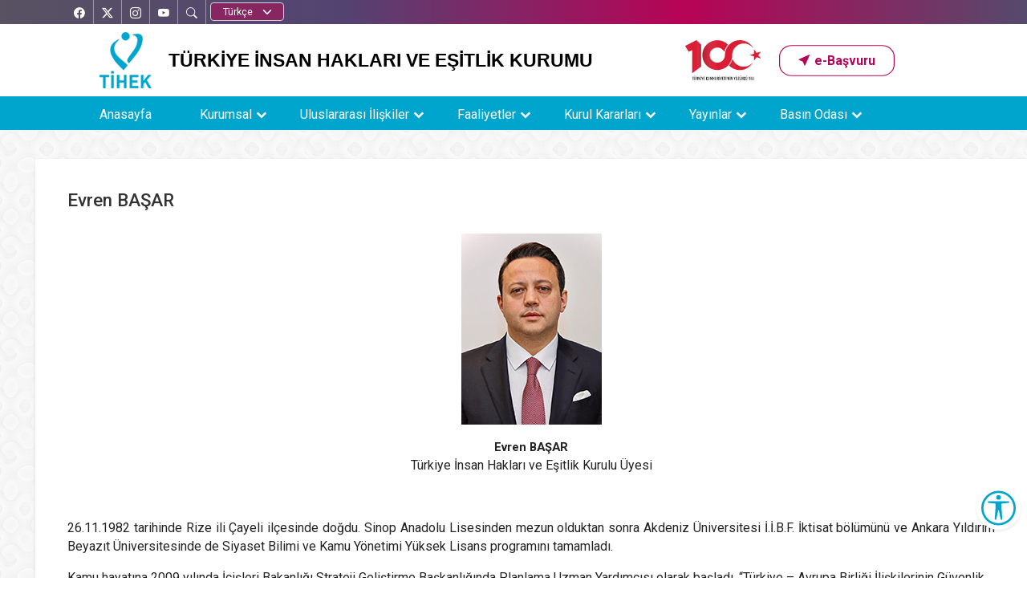

--- FILE ---
content_type: text/html; charset=UTF-8
request_url: https://www.tihek.gov.tr/kategori/pages/Yillik-Raporlar/
body_size: 61378
content:

<!DOCTYPE html>
<html lang="tr-TR">
<head>
    <meta charset="UTF-8">
<title> TİHEK - Evren BAŞAR </title>
<meta name="viewport" content="width=device-width, initial-scale=1, maximum-scale=3">
<meta http-equiv="X-UA-Compatible" content="IE=edge" >
<meta name="robots" content="index,follow">
<meta name="description" content="Evren BAŞAR">
<meta property="og:locale" content="tr_TR" >
<meta property="og:type" content="website" >
<meta property="og:title" content="Evren BAŞAR ">
<meta property="og:description" content="Evren BAŞAR" >
<meta property="og:url" content="https://www.tihek.gov.tr">
<meta property="og:image" content="/public/images/logo.png">
<link rel="shortcut icon" href="/public/images/default/favicon.png" >
<link type="text/css" rel="stylesheet" href="/public/css/default/default-dis.css?v=24">
<script src="/public/js/default/jquery.min.js"></script>
<link rel="stylesheet" href="https://cdnjs.cloudflare.com/ajax/libs/normalize/8.0.1/normalize.min.css">
</head>


<body>
    <header>
        <nav class="navbar navbar-default navbar-fixed-top">
            <div class="dis-site">
                <div class="social-media">
                    <div class="container">
              
                        <div class='social-links'>
            <div class="social-btn flex-center" id="facebook">
  <a href="https://www.facebook.com/tihekkurumsal/"
     target="_blank"
     rel="noopener noreferrer"
     aria-label="Facebook’ta TİHEK Kurumsal">
    <i class="bi bi-facebook" aria-hidden="true"></i>
    <span aria-hidden="true">Facebook</span>
    <span class="visually-hidden">Facebook’ta TİHEK Kurumsal</span>
  </a>
</div>

<div class="social-btn flex-center" id="twitter">
  <a href="https://twitter.com/tihek_kurumsal"
     target="_blank"
     rel="noopener noreferrer"
     aria-label="X’te TİHEK Kurumsal">
    <i class="bi bi-twitter-x" aria-hidden="true"></i>
    <span aria-hidden="true">X</span>
    <span class="visually-hidden">X’te TİHEK Kurumsal</span>
  </a>
</div>

<div class="social-btn flex-center" id="instagram">
  <a href="https://www.instagram.com/tihekkurumsal/"
     target="_blank"
     rel="noopener noreferrer"
     aria-label="Instagram’da TİHEK Kurumsal">
    <i class="bi bi-instagram" aria-hidden="true"></i>
    <span aria-hidden="true">Instagram</span>
    <span class="visually-hidden">Instagram’da TİHEK Kurumsal</span>
  </a>
</div>

<div class="social-btn flex-center" id="youtube">
  <a href="https://www.youtube.com/T%C4%B0HEKKurumsal"
     target="_blank"
     rel="noopener noreferrer"
     aria-label="YouTube’da TİHEK Kurumsal">
    <i class="bi bi-youtube" aria-hidden="true"></i>
    <span aria-hidden="true">YouTube</span>
    <span class="visually-hidden">YouTube’da TİHEK Kurumsal</span>
  </a>
</div>

                            <div class='social-btn flex-center' id="search">
                                <i class="bi bi-search"></i>
                                <span>
                                    <span class="search">
                                        ARA </span>
                                </span>
                            </div>
                                                        <div class="dil ">
                                <label for="select2-dropdown" class="visually-hidden">Dil seçin</label>
                                <select id="select2-dropdown" class="form-select " name="dil" onchange="if (this.value) window.location.href=this.value">
                                    <option value="">Dil Seçimi </option>
                                    <option value="/tr/" selected>Türkçe </option>
                                    <option value="/en/" >English </option>
                                </select>
                            </div>
                        </div>
                    </div>
                </div>
            </div>

            <div class="topSide">
                <div class="container">
                    <div class="topOne">
                        <div class="logo">
                            <a href="/"> <img src="/public/images/default/logo0.png" alt="TİHEK" title="TİHEK"> </a>
                        </div>
                        <div class="logoMobil">
                            <a href="/"> <img src="/public/images/default/logoMobil0.png" alt="TİHEK" title="TİHEK"> </a>
                        </div>
                        <div class="siteTitle">  TÜRKİYE İNSAN HAKLARI VE EŞİTLİK KURUMU </div>
                        <div class="siteElements d-flex align-items-center gap-2 ">
                        <img src="/public/images/default/logolar/100yillogo.svg" alt="Yüzüncü Yıl Logosu"   height="50" class="d-none d-lg-block pe-4">
                                       <div class="ebasvuru">
                <div class="box-3">
                    <a href="/kategori/pages/basvurular"
                    class="btn btn-three"
                    role="button"
                    aria-label="E-Başvuru sayfasına git">
                    <i class="bi bi-cursor-fill" aria-hidden="true"></i>
                    <span aria-hidden="true">e-Başvuru</span>
                    <span class="visually-hidden">E-Başvuru</span>
                    </a>
                </div>
                </div>

                        </div>
                                            </div>
                </div>
				      <div class="navMenu">
                <div class="container">
<a href="#"
   class="nav-button btn "
   id="navMenu"
   aria-expanded="false"
   aria-label="Menüyü aç">
  <i class="bi bi-list bi fs-1 bi-list" aria-hidden="true"></i>
  <span class="visually-hidden">Menüyü aç</span>
</a>
 


                        <div class="boxDis">
                                    <div class="navMenu">
                                        <div class="container">
                                            <nav class="nav"  aria-label="Ana gezinme menüsü">
                                                <ul class="menu"> <li class=""><a href="/"> Anasayfa</a>   </li><li class="nav-submenu"><a href="#"> Kurumsal</a>  <ul class="menu"> <li class=""><a href="/kategori/pages/Misyon-Vizyon"> Misyon-Vizyon</a>   </li><li class="nav-submenu"><a href="#"> Kurul</a>  <ul class="menu"> <li class=""><a href="/kategori/pages/kurum-baskani"> Başkan</a>   </li><li class=""><a href="/kategori/pages/kurum-2baskani"> 2.Başkan</a>   </li><li class="nav-submenu"><a href="#"> Kurul Üyeleri</a>  <ul class="menu"> <li class=""><a href="/kategori/pages/dilek-erturk"> Dilek ERTÜRK</a>   </li><li class=""><a href="/kategori/pages/av-fatma-cinar"> Av. Fatma ÇINAR</a>   </li><li class=""><a href="/kategori/pages/av-erol-gokdol"> Av. Erol GÖKDÖL</a>   </li><li class=""><a href="/kategori/pages/arbav-melahat-demir"> Arb.Av. Melahat DEMİR</a>   </li><li class=""><a href="/kategori/pages/selma-ozturk-pinar"> Selma ÖZTÜRK PINAR</a>   </li><li class=""><a href="/kategori/pages/tayyip-ucar"> Tayyip UÇAR</a>   </li><li class=""><a href="/kategori/pages/Yillik-Raporlar"> Evren BAŞAR</a>   </li><li class=""><a href="/kategori/pages/dr-omer-celen"> Dr. Ömer ÇELEN</a>   </li><li class=""><a href="/kategori/pages/av-selami-acan"> Av. Selami AÇAN</a>   </li> </ul> </li> </ul> </li><li class="nav-submenu"><a href="#"> Başkan Yardımcıları</a>  <ul class="menu"> <li class=""><a href="/kategori/pages/Performans-Programi"> Adnan KUM</a>   </li><li class=""><a href="/kategori/pages/omer-faruk-dilgen"> &Ouml;mer Faruk DİLGEN</a>   </li> </ul> </li><li class="nav-submenu"><a href="#"> Tanıtım</a>  <ul class="menu"> <li class=""><a href="/kategori/pages/Kurulus"> Kuruluş</a>   </li> </ul> </li><li class="nav-submenu"><a href="#"> Mevzuat</a>  <ul class="menu"> <li class=""><a href="https://www.mevzuat.gov.tr/MevzuatMetin/1.5.6701.pdf" target="_blank"> Kanun</a>   </li><li class=""><a href="/kategori/pages/Yonetmelikler"> Yönetmelikler</a>   </li><li class=""><a href="/kategori/pages/Esas-ve-Usuller"> Esas ve Usuller</a>   </li><li class=""><a href="/kategori/pages/Yonergeler"> Yönergeler</a>   </li><li class=""><a href="/kategori/pages/2026-yili-idari-para-cezalari"> 2026 Yılı İdari Para Cezaları</a>   </li> </ul> </li><li class="nav-submenu"><a href="#"> Stratejik Yönetim</a>  <ul class="menu"> <li class="nav-submenu"><a href="#"> Stratejik Plan</a>  <ul class="menu"> <li class=""><a href="https://www.tihek.gov.tr/public/editor/uploads/QNjJwAli.pdf" target="_self"> 2024-2028 Stratejik Planı</a>   </li><li class=""><a href="https://www.tihek.gov.tr/public/editor/uploads/1580887550.pdf" target="_self"> 2019-2023 Stratejik Planı</a>   </li> </ul> </li><li class="nav-submenu"><a href="#"> Performans Programı</a>  <ul class="menu"> <li class=""><a href="/public/editor/uploads/42Sdx0aF.pdf" target="_self"> 2026 Yılı Performans Programı</a>   </li><li class=""><a href="/public/editor/uploads/Wm0h8mVk.pdf" target="_self"> 2025 Yılı Performans Programı</a>   </li><li class=""><a href="/public/editor/uploads/dtSQoRaD.pdf" target="_self"> 2024 Yılı Performans Programı</a>   </li><li class=""><a href="https://www.tihek.gov.tr/public/editor/uploads/yeni2023%20Y_l_%20PerformansProgram_.pdf" target="_self"> 2023 Yılı Performans Programı</a>   </li><li class=""><a href="https://www.tihek.gov.tr/public/editor/uploads/1640854693.pdf" target="_self"> 2022 Yılı Performans Programı</a>   </li><li class=""><a href="https://www.tihek.gov.tr/public/editor/uploads/1603466520.pdf" target="_self"> 2021 Yılı Performans Programı</a>   </li><li class=""><a href="https://www.tihek.gov.tr/public/editor/uploads/1581596638.pdf" target="_self"> 2020 Yılı Performans Programı</a>   </li> </ul> </li><li class="nav-submenu"><a href="#"> Faaliyet Raporları</a>  <ul class="menu"> <li class=""><a href="/public/editor/uploads/AzJO3B13.pdf" target="_self"> 2024 Faaliyet Raporu</a>   </li><li class=""><a href="https://www.tihek.gov.tr/public/editor/uploads/YoW91ZFt.pdf" target="_self"> 2023 Faaliyet Raporu</a>   </li><li class=""><a href="https://www.tihek.gov.tr/public/editor/uploads/2022.pdf" target="_self"> 2022 Faaliyet Raporu</a>   </li><li class=""><a href="https://www.tihek.gov.tr/public/editor/uploads/PDF%20(5).pdf" target="_self"> 2021 Faaliyet Raporu</a>   </li><li class=""><a href="https://www.tihek.gov.tr/public/editor/uploads/1614496238.pdf" target="_self"> 2020 Faaliyet Raporu</a>   </li><li class=""><a href="https://www.tihek.gov.tr/public/editor/uploads/1582925332.pdf" target="_self"> 2019 Faaliyet Raporu</a>   </li><li class=""><a href="https://www.tihek.gov.tr/public/editor/uploads/2018_faaliyet_raporu.pdf" target="_self"> 2018 Faaliyet Raporu</a>   </li><li class=""><a href="https://www.tihek.gov.tr/public/editor/uploads/1552307015.pdf" target="_self"> 2017 Faaliyet Raporu</a>   </li> </ul> </li><li class="nav-submenu"><a href="#"> Mali Tablolar</a>  <ul class="menu"> <li class=""><a href="/kategori/pages/mali-tablolar-yillik"> Mali Tablolar (Yıllık)</a>   </li><li class=""><a href="/kategori/pages/aylik-mali-tablolar-2025"> Aylık Mali Tablolar (2025)</a>   </li><li class=""><a href="/kategori/pages/aylik-mali-tablolar-2024"> Aylık Mali Tablolar (2024)</a>   </li><li class=""><a href="/kategori/pages/aylik-mali-tablolar-2023"> Aylık Mali Tablolar (2023)</a>   </li><li class=""><a href="/kategori/pages/aylik-mali-tablolar-2022"> Aylık Mali Tablolar (2022)</a>   </li><li class=""><a href="/kategori/pages/aylik-mali-tablolar-2021"> Aylık Mali Tablolar (2021)</a>   </li><li class=""><a href="/kategori/pages/aylik-mali-tablolar-2020"> Aylık Mali Tablolar (2020)</a>   </li> </ul> </li><li class="nav-submenu"><a href="#"> Kurumsal Mali Durum ve Beklentiler Raporu </a>  <ul class="menu"> <li class=""><a href="https://www.tihek.gov.tr/public/editor/uploads/RBwsLjDl.pdf" target="_self"> 2025 Yılı Kurumsal Mali Durum ve Beklentiler Raporu</a>   </li><li class=""><a href="https://www.tihek.gov.tr/public/editor/uploads/3pd5CA7p.pdf" target="_self"> 2024 Yılı Kurumsal Mali Durum ve Beklentiler Raporu</a>   </li><li class=""><a href="https://www.tihek.gov.tr/public/editor/uploads/TpEP6p95.pdf" target="_self"> 2023 Yılı Kurumsal Mali Durum ve Beklentiler Raporu</a>   </li><li class=""><a href="https://www.tihek.gov.tr/public/editor/uploads/1669906507.pdf" target="_self"> 2022 Yılı Kurumsal Mali Durum ve Beklentiler Raporu</a>   </li><li class=""><a href="https://www.tihek.gov.tr/public/editor/uploads/1628666282.pdf" target="_self"> 2021 Yılı Kurumsal Mali Durum ve Beklentiler Raporu</a>   </li><li class=""><a href="https://www.tihek.gov.tr/public/editor/uploads/1596542711.pdf" target="_self"> 2020 Yılı Kurumsal Mali Durum ve Beklentiler Raporu</a>   </li><li class=""><a href="https://www.tihek.gov.tr/public/editor/uploads/1566311599.pdf" target="_self"> 2019 Yılı Kurumsal Mali Durum ve Beklentiler Raporu</a>   </li> </ul> </li> </ul> </li><li class=""><a href="/kategori/pages/tihek-kariyer-giris" target="_self"> TİHEK Kariyer</a>   </li> </ul> </li><li class="nav-submenu"><a href="#"> Uluslararası İlişkiler</a>  <ul class="menu"> <li class=""><a href="/kategori/pages/BM-ve-Ulusal-insan-Haklari-Kurumlari"> BM ve Ulusal İnsan Hakları Kurumları</a>   </li><li class=""><a href="/kategori/pages/Avrupa-Konseyi"> Avrupa Konseyi</a>   </li><li class=""><a href="/kategori/pages/islam-isbirligi-Teskilati"> İslam İşbirliği Teşkilatı</a>   </li><li class="nav-submenu"><a href="#"> Periyodik İzleme Bültenleri</a>  <ul class="menu"> <li class="nav-submenu"><a href="#"> 2025</a>  <ul class="menu"> <li class=""><a href="https://www.tihek.gov.tr/periyodik-uluslararasi-insan-haklari-izleme-bulteni-01122025--01012026" target="_self"> 01.12.2025 - 01.01.2026</a>   </li><li class=""><a href="https://www.tihek.gov.tr/periyodik-uluslararasi-insan-haklari-izleme-bulteni-01112025--01122025" target="_self"> 01.11.2025 - 01.12.2025</a>   </li><li class=""><a href="https://www.tihek.gov.tr/periyodik-uluslararasi-insan-haklari-izleme-bulteni-01102025--01112025" target="_self"> 01.10.2025 - 01.11.2025</a>   </li><li class=""><a href="https://www.tihek.gov.tr/periyodik-uluslararasi-insan-haklari-izleme-bulteni-01092025--01102025/" target="_self"> 01.09.2025 - 01.10.2025</a>   </li><li class=""><a href="https://www.tihek.gov.tr/periyodik-uluslararasi-insan-haklari-izleme-bulteni-01082025--01092025/" target="_self"> 01.08.2025 - 01.09.2025</a>   </li><li class=""><a href="https://www.tihek.gov.tr/periyodik-uluslararasi-insan-haklari-izleme-bulteni-01072025--01082025" target="_self"> 01.07.2025 - 01.08.2025</a>   </li><li class=""><a href="https://www.tihek.gov.tr/periyodik-uluslararasi-insan-haklari-izleme-bulteni-01062025--01072025" target="_self"> 01.06.2025 - 01.07.2025</a>   </li><li class=""><a href="https://www.tihek.gov.tr/periyodik-uluslararasi-insan-haklari-izleme-bulteni-01052025--01062025" target="_self"> 01.05.2025 - 01.06.2025</a>   </li><li class=""><a href="https://www.tihek.gov.tr/periyodik-uluslararasi-insan-haklari-izleme-bulteni-01042025--01052025" target="_self"> 01.04.2025 – 01.05.2025</a>   </li><li class=""><a href="https://www.tihek.gov.tr/periyodik-uluslararasi-insan-haklari-izleme-bulteni-01032025--01042025" target="_self"> 01.03.2025 - 01.04.2025</a>   </li><li class=""><a href="https://www.tihek.gov.tr/periyodik-uluslararasi-insan-haklari-izleme-bulteni-01022025---01032025" target="_self"> 01.02.2025 - 01.03.2025</a>   </li><li class=""><a href="https://www.tihek.gov.tr/periyodik-uluslararasi-insan-haklari-izleme-bulteni-01012025---01022025" target="_self"> 01.01.2025 - 01.02.2025</a>   </li> </ul> </li><li class="nav-submenu"><a href="#"> 2024</a>  <ul class="menu"> <li class=""><a href="https://www.tihek.gov.tr/periyodik-uluslararasi-insan-haklari-izleme-bulteni-01122024---01012025" target="_self"> 01.12.2024 - 01.01.2025</a>   </li><li class=""><a href="https://www.tihek.gov.tr/periyodik-uluslararasi-insan-haklari-izleme-bulteni-01112024---01122024" target="_self"> 01.11.2024 - 01.12.2024</a>   </li><li class=""><a href="https://www.tihek.gov.tr/periyodik-uluslararasi-insan-haklari-izleme-bulteni-01102024---01112024" target="_self"> 01.10.2024 - 01.11.2024</a>   </li><li class=""><a href="https://www.tihek.gov.tr/periyodik-uluslararasi-insan-haklari-izleme-bulteni-01092024---01102024" target="_self"> 01.09.2024 - 01.10.2024</a>   </li><li class=""><a href="https://www.tihek.gov.tr/periyodik-uluslararasi-insan-haklari-izleme-bulteni-01082024---01092024" target="_self"> 01.08.2024 - 01.09.2024</a>   </li><li class=""><a href="https://www.tihek.gov.tr/periyodik-uluslararasi-insan-haklari-izleme-bulteni-01072024---01082024" target="_blank"> 01.07.2024 - 01.08.2024</a>   </li><li class=""><a href="https://www.tihek.gov.tr/periyodik-uluslararasi-insan-haklari-izleme-bulteni-01062024---01072024" target="_blank"> 01.06.2024 - 01.07.2024</a>   </li><li class=""><a href="https://www.tihek.gov.tr/periyodik-uluslararasi-insan-haklari-izleme-bulteni-01052024---01062024" target="_self"> 01.05.2024 - 01.06.2024</a>   </li><li class=""><a href="https://www.tihek.gov.tr/periyodik-uluslararasi-insan-haklari-izleme-bulteni-01042024---01052024" target="_self"> 01.04.2024 - 01.05.2024</a>   </li><li class=""><a href="https://www.tihek.gov.tr/periyodik-uluslararasi-insan-haklari-izleme-bulteni-01032024---01042024" target="_self"> 01.03.2024 - 01.04.2024</a>   </li><li class=""><a href="https://www.tihek.gov.tr/periyodik-uluslararasi-insan-haklari-izleme-bulteni-01022024---01032024" target="_self"> 01.02.2024 - 01.03.2024</a>   </li><li class=""><a href="/kategori/pages/01012024---01022024"> 01.01.2024 - 01.02.2024</a>   </li> </ul> </li><li class="nav-submenu"><a href="#"> 2023</a>  <ul class="menu"> <li class=""><a href="https://www.tihek.gov.tr/periyodik-uluslararasi-insan-haklari-izleme-bulteni-01122023---01012024" target="_self"> 01.12.2023 - 01.01.2024</a>   </li><li class=""><a href="https://www.tihek.gov.tr/periyodik-uluslararasi-insan-haklari-izleme-bulteni-01112023---01122023" target="_self"> 01.11.2023 - 01.12.2023</a>   </li><li class=""><a href="https://www.tihek.gov.tr/periyodik-uluslararasi-insan-haklari-izleme-bulteni-01102023--01112023" target="_self"> 01.10.2023 – 01.11.2023</a>   </li><li class=""><a href="https://www.tihek.gov.tr/periyodik-uluslararasi-insan-haklari-izleme-bulteni-01092023--01102023" target="_self"> 01.09.2023 – 01.10.2023</a>   </li><li class=""><a href="/periyodik-uluslararasi-insan-haklari-izleme-bulteni-01082023--01092023" target="_self"> 01.08.2023 – 01.09.2023</a>   </li><li class=""><a href="/periyodik-uluslararasi-insan-haklari-izleme-bulteni-01072023--01082023" target="_self"> 01.07.2023 – 01.08.2023</a>   </li><li class=""><a href="/periyodik-uluslararasi-insan-haklari-izleme-bulteni-01052023--01062023" target="_self"> 01.06.2023 – 01.07.2023</a>   </li><li class=""><a href="/periyodik-uluslararasi-insan-haklari-izleme-bulteni-01052023--01062023" target="_self"> 01.05.2023 – 01.06.2023</a>   </li><li class=""><a href="/periyodik-uluslararasi-insan-haklari-izleme-bulteni-01042023--01052023" target="_self"> 01.04.2023 – 01.05.2023</a>   </li><li class=""><a href="/periyodik-uluslararasi-insan-haklari-izleme-bulteni-01032023--01042023" target="_self"> 01.03.2023 – 01.04.2023</a>   </li><li class=""><a href="/periyodik-uluslararasi-insan-haklari-izleme-bulteni-01022023--01032023" target="_blank"> 01.02.2023 – 01.03.2023</a>   </li><li class=""><a href="/periyodik-uluslararasi-insan-haklari-izleme-bulteni-01012023--01022023" target="_blank"> 01.01.2023 – 01.02.2023</a>   </li> </ul> </li><li class="nav-submenu"><a href="#"> 2022</a>  <ul class="menu"> <li class=""><a href="/periyodik-uluslararasi-insan-haklari-izleme-bulteni-01122022--01012023" target="_self"> 01.12.2022 - 01.01.2023</a>   </li><li class=""><a href="periyodik-uluslararasi-insan-haklari-izleme-bulteni-01112022--01122022" target="_self"> 01.11.2022 - 01.12.2022</a>   </li><li class=""><a href="periyodik-uluslararasi-insan-haklari-izleme-bulteni-01102022--01112022" target="_self"> 01.10.2022 - 01.11.2022</a>   </li><li class=""><a href="/periyodik-uluslararasi-insan-haklari-izleme-bulteni-01092022--01102022" target="_self"> 01.09.2022 – 01.10.2022</a>   </li><li class=""><a href="/kategori/pages/01082022--01092022/" target="_self"> 01.08.2022 – 01.09.2022</a>   </li><li class=""><a href="/kategori/pages/01072022--01082022"> 01.07.2022 – 01.08.2022</a>   </li><li class=""><a href="/kategori/pages/01062022--01072022"> 01.06.2022 – 01.07.2022</a>   </li><li class=""><a href="/kategori/pages/01052022--01062022"> 01.05.2022 – 01.06.2022</a>   </li><li class=""><a href="/kategori/pages/01042022--01052022"> 01.04.2022 – 01.05.2022</a>   </li><li class=""><a href="/kategori/pages/01032022--01042022"> 01.03.2022 – 01.04.2022</a>   </li><li class=""><a href="/periyodik-uluslararasi-insan-haklari-izleme-bulteni-01022022--01032022" target="_blank"> 01.02.2022 – 01.03.2022</a>   </li><li class=""><a href="/kategori/pages/01012022--01022022"> 01.01.2022 – 01.02.2022</a>   </li> </ul> </li><li class="nav-submenu"><a href="#"> 2021</a>  <ul class="menu"> <li class=""><a href="/kategori/pages/01122021--01012022"> 01.12.2021 – 01.01.2022</a>   </li><li class=""><a href="/kategori/pages/01112021--01122021"> 01.11.2021 – 01.12.2021</a>   </li><li class=""><a href="/kategori/pages/01102021---01112021"> 01.10.2021 - 01.11.2021</a>   </li><li class=""><a href="/kategori/pages/13082021--01102021"> 13.08.2021-01.10.2021</a>   </li><li class=""><a href="/kategori/pages/06082021--13082021"> 06.08.2021-13.08.2021</a>   </li><li class=""><a href="/kategori/pages/02072021--29072021"> 02.07.2021-29.07.2021</a>   </li> </ul> </li> </ul> </li><li class=""><a href="/kategori/pages/Kurumsal-Mali-Durum-ve-Beklentiler-Raporu-"> Çeviriler</a>   </li><li class="nav-submenu"><a href="#"> Katkılar</a>  <ul class="menu"> <li class=""><a href="https://www.tihek.gov.tr/public/editor/uploads/TİHEKCHKKatkisi.pdf" target="_blank"> BM Çocuk Hakları Komitesine Sunulan Katkı</a>   </li> </ul> </li><li class=""><a href="/kategori/pages/Uluslararasi-is-Birlikleri"> Uluslararası İş Birlikleri</a>   </li><li class=""><a href="/kategori/pages/uluslararasi-duzenlemeler"> Uluslararası Düzenlemeler</a>   </li><li class=""><a href="/kategori/pages/Linkler"> Linkler</a>   </li> </ul> </li><li class="nav-submenu"><a href="#"> Faaliyetler</a>  <ul class="menu"> <li class=""><a href="/kategori/icerikList/ziyaretler/1"> Ziyaretler</a>   </li><li class=""><a href="https://www.tihek.gov.tr/kategori/icerikList/Istisare-Toplantilari/1" target="_self"> İl İnsan Hakları İstişare Toplantıları</a>   </li><li class=""><a href="/kategori/icerikList/Ayrimcilikla-Mucadele-istisare-Komisyonu-Toplantilari/1"> Ayrımcılıkla Mücadele İstişare Komisyonu Toplantıları</a>   </li><li class=""><a href="/kategori/icerikList/Sempozyumlar/1"> Sempozyumlar</a>   </li><li class=""><a href="/kategori/icerikList/Konferans---Calistay---Forum/1"> Konferans / Çalıştay / Forum</a>   </li><li class=""><a href="/kategori/icerikList/Egitimler-ve-Sertifika-Programlari/1" target="_self"> Eğitimler ve Sertifika Programları</a>   </li><li class=""><a href="/kategori/icerikList/Yarismalar/1"> Yarışmalar</a>   </li><li class="nav-submenu"><a href="#"> R&ouml;portajlar</a>  <ul class="menu"> <li class=""><a href="https://www.tihek.gov.tr/ayrimcilik-yasagi-farkindalik-roportaji-yayinda" target="_self"> Ayrımcılık Yasağı Farkındalık Röportajı</a>   </li><li class=""><a href="https://www.tihek.gov.tr/15-haziran-yaslilara-yonelik-siddet-ve-yasli-ihmali-farkindalik-gunu-roportaji" target="_self"> 15 Haziran Yaşlılara Yönelik Şiddet ve Yaşlı İhmali Farkındalık Günü Röportajı</a>   </li> </ul> </li> </ul> </li><li class="nav-submenu"><a href="#"> Kurul Kararları</a>  <ul class="menu"> <li class=""><a href="/kategori/pages/kararlar"> Kararlar</a>   </li><li class=""><a href="/kategori/rapor/Ziyaret-Raporlari"> Ziyaret Raporları</a>   </li> </ul> </li><li class="nav-submenu"><a href="#"> Yayınlar</a>  <ul class="menu"> <li class=""><a href="/kategori/pages/Tihek-Akademi"> TİHEK Akademi</a>   </li><li class=""><a href="/public/editor/uploads/2regular.pdf" target="_blank"> Afet Bölgesi İçin İrtibat Numaraları </a>   </li><li class=""><a href="/kategori/pages/tihek-kitaplik"> TİHEK Kitaplık</a>   </li><li class=""><a href="/kategori/pages/rehberler"> Rehberler</a>   </li><li class="nav-submenu"><a href="#"> Yıllık Raporlar</a>  <ul class="menu"> <li class=""><a href="/kategori/pages/2023"> 2023</a>   </li><li class=""><a href="/kategori/pages/2022"> 2022</a>   </li><li class=""><a href="/kategori/pages/2021"> 2021</a>   </li><li class=""><a href="/kategori/pages/2020"> 2020</a>   </li><li class=""><a href="/kategori/pages/2019"> 2019</a>   </li><li class=""><a href="/kategori/pages/2018"> 2018</a>   </li> </ul> </li><li class=""><a href="/kategori/pages/tematik-raporlar"> Tematik Raporlar</a>   </li><li class=""><a href="https://akademikdergi.tihek.gov.tr/" target="_blank"> Akademik Dergi</a>   </li><li class=""><a href="/kategori/pages/Tanitim-Brosuru"> Tanıtım Broşürü</a>   </li><li class="nav-submenu"><a href="#"> Kitaplar</a>  <ul class="menu"> <li class="nav-submenu"><a href="#"> Se&ccedil;kiler</a>  <ul class="menu"> <li class=""><a href="https://www.tihek.gov.tr/ulusal-onleme-mekanizmasi-2022-yili-ziyaretleri-raporu-yayimlandi" target="_self"> Ulusal Önleme Mekanizması 2022 Yılı Ziyaretleri Raporu</a>   </li><li class=""><a href="/kategori/pages/Ulusal-onleme-Mekanizmasi-2018-2019-2020-Yili-Ziyaretleri-Raporu"> Ulusal Önleme Mekanizması 2018-2019-2020 Yılı Ziyaretleri Raporu</a>   </li><li class=""><a href="https://www.tihek.gov.tr/cumhuriyetin-100-yili-anisina-insan-haklari-makaleleri-seckisi-yayimlandi" target="_self"> Cumhuriyetin 100. Yılı Anısına İnsan Hakları Makaleleri Seçkisi</a>   </li><li class=""><a href="/kategori/pages/hastanede-yatan-cocuklarin-egitim-hakkina-erisimi-paneli"> Hastanede Yatan &Ccedil;ocukların Eğitim Hakkına Erişimi Paneli</a>   </li><li class=""><a href="https://www.tihek.gov.tr/ulusal-onleme-mekanizmasi-ziyaret-raporlari-2021-raporu-yayimlandi" target="_self"> Ulusal Önleme Mekanizması Ziyaret Raporları 2021 Raporu</a>   </li><li class=""><a href="/kategori/pages/Ayrimcilik-Yasagi-Kararlari-2018-2020-Kitabi"> Ayrımcılık Yasağı Kararları 2018-2020 Kitabı</a>   </li> </ul> </li> </ul> </li><li class="nav-submenu"><a href="#"> Sempozyum Kitapları</a>  <ul class="menu"> <li class=""><a href="/kategori/pages/Insan-Haklari-ve-Ceza-Adalet-Sistemi-Acisindan-Ceza-Infaz-Kurumlarinin-Izlenmesi-Sempozyumu-Teblig-Kitabi"> İnsan Hakları ve Ceza Adalet Sistemi Açısından Ceza İnfaz Kurumlarının İzlenmesi Sempozyumu Tebliğ Kitabı</a>   </li><li class=""><a href="/kategori/pages/insan-Haklarinin-Korunmasinda-Yasama-Organinin-Rolu-Uluslararasi-Sempozyumu-Bildiriler-Kitabi"> İnsan Haklarının Korunmasında Yasama Organının Rolü Uluslararası Sempozyumu Bildiriler Kitabı</a>   </li><li class=""><a href="/kategori/pages/Salgin-Donemlerinde-Insan-Haklari-Sempozyumu-Bildiriler-Kitabi"> Salgın Dönemlerinde İnsan Hakları Sempozyumu Bildiriler Kitabı</a>   </li><li class=""><a href="/kategori/pages/cocuk-Haklari-Sempozyumu-Bildiriler-Kitabi"> Çocuk Hakları Sempozyumu Bildiriler Kitabı</a>   </li><li class=""><a href="/kategori/pages/insan-Haklarini-Yeniden-Dusunmek-Sempozyumu-Bildiriler-Kitabi"> İnsan Haklarını Yeniden Düşünmek Sempozyumu Bildiriler Kitabı</a>   </li><li class=""><a href="/kategori/pages/ailenin-korunmasi-hakki-sempozyumu-bildiriler-kitabi"> Ailenin Korunması Hakkı Sempozyumu Bildiriler Kitabı</a>   </li> </ul> </li><li class="nav-submenu"><a href="#"> Konferans / Çalıştay / Forum</a>  <ul class="menu"> <li class=""><a href="/kategori/pages/3-Aralik-Dunya-Engelliler-Gunu-Egitimde-ve-istihdamda-Makul-Duzenleme-Yukumlulugu-Paneli-Sonuc-Bildirisi"> 3 Aralık Dünya Engelliler Günü: Eğitimde ve İstihdamda Makul Düzenleme Yükümlülüğü Paneli Sonuç Bildirisi</a>   </li><li class=""><a href="/kategori/pages/Akademik-Dergi"> Engellerin Ortadan Kaldırılması: Makul Düzenleme Yükümlülüğü ve Uygulamaları Çalıştayı Sonuç Bildirisi</a>   </li><li class=""><a href="/kategori/pages/turkiye-insan-ticareti-ile-mucadele-zirvesi"> T&uuml;rkiye İnsan Ticareti ile M&uuml;cadele Zirvesi</a>   </li><li class=""><a href="/kategori/pages/Koronavirus-Salgininda-Engelli-Haklari-calistayi-Kitabi"> Koronavirüs Salgınında Engelli Hakları Çalıştayı Kitabı</a>   </li><li class=""><a href="/kategori/pages/insan-Haklari-Perspektifinden-COVID-19a-Karsi-Asi-Uygulamalari-calistayi-Kitabi"> İnsan Hakları Perspektifinden COVID-19’a Karşı Aşı Uygulamaları Çalıştayı Kitabı</a>   </li><li class=""><a href="/kategori/pages/Yasli-Haklari-Forumu-Sonuc-Bildirgesi"> Yaşlı Hakları Forumu Sonuç Bildirgesi</a>   </li><li class=""><a href="/kategori/pages/Yasli-Haklari-Forumu"> Yaşlı Hakları Forumu</a>   </li><li class=""><a href="/kategori/pages/Yasli-Haklari-Calistayi-Sonuc-Bildirisi"> Yaşlı Hakları Çalıştayı Sonuç Bildirisi</a>   </li><li class=""><a href="/kategori/pages/Yasli-Haklari-Calistayi-Kitabi"> Yaşlı Hakları Çalıştayı Kitabı</a>   </li><li class=""><a href="/kategori/pages/Siddetin-Onlenmesi-Calistayi-Sonuc-Bildirisi"> Şiddetin Önlenmesi Çalıştayı Sonuç Bildirisi</a>   </li> </ul> </li><li class=""><a href="/kategori/pages/insan-haklari-kurullari-"> İnsan Hakları Kurulları </a>   </li> </ul> </li><li class="nav-submenu"><a href="#"> Basın Odası</a>  <ul class="menu"> <li class=""><a href="https://www.tihek.gov.tr/kategori/afis/1" target="_self"> Afiş Galerisi</a>   </li><li class=""><a href="https://www.tihek.gov.tr/kategori/icerikList/basin/1" target="_self"> Basın Açıklamaları</a>   </li><li class="nav-submenu"><a href="#"> Basında TİHEK</a>  <ul class="menu"> <li class=""><a href="https://www.tihek.gov.tr/kategori/gazete/1" target="_self"> Yazılı Basın Haberleri</a>   </li><li class=""><a href="https://www.tihek.gov.tr/kategori/galleryVideo/1" target="_self"> Görsel Basın Haberleri</a>   </li> </ul> </li><li class=""><a href="https://www.tihek.gov.tr/kategori/icerikList/haberler/1" target="_self"> Kurum Haberleri</a>   </li> </ul> </li> </ul>                                            </nav>
                                        </div>
                                    </div>
                                </div>
                </div>
            </div>
			
            </div>

      

            <div id="arama-kutu2">
                <div class="arama">
                    <form action="/kategori/arama" id="arama" method="post">
                        <div class="ara-kapsa">
                            <div> <input type="search" name="arananKelime" class="ara form-control" id="ara" placeholder="Aranan Kelimeler.." autocomplete="off"></div>
                            <div> &nbsp; <button class="bul btn btn-info"> <i class="bi bi-search"></i> </button> </div>
                        </div>
                    </form>
                </div>
            </div>

        </nav>

    </header>

    <div class="ebasvuruMobil">
        <div class="box-3">
 <a href="/kategori/pages/basvurular"
   class="btn btn-three"
   role="button"
   aria-label="E-Başvuru sayfasına git">
  <i class="bi bi-cursor-fill" aria-hidden="true"></i>
  <span>e-Başvuru</span>
</a>
        </div>
    </div>

    

  <button class="accessibility-toggle-button" id="accessibilityToggle" aria-label="Erişilebilirlik Menüsünü Aç">
 
    <svg xmlns="http://www.w3.org/2000/svg" width="50" height="50" fill="currentColor" class="bi bi-universal-access-circle" viewBox="0 0 16 16">
    <title>Erişilebilirlik Menüsü İkonu</title>

  <path d="M8 4.143A1.071 1.071 0 1 0 8 2a1.071 1.071 0 0 0 0 2.143Zm-4.668 1.47 3.24.316v2.5l-.323 4.585A.383.383 0 0 0 7 13.14l.826-4.017c.045-.18.301-.18.346 0L9 13.139a.383.383 0 0 0 .752-.125L9.43 8.43v-2.5l3.239-.316a.38.38 0 0 0-.047-.756H3.379a.38.38 0 0 0-.047.756Z"/>
  <path d="M8 0a8 8 0 1 0 0 16A8 8 0 0 0 8 0ZM1 8a7 7 0 1 1 14 0A7 7 0 0 1 1 8Z"/>
</svg>


</button>

<div id="accessibilityPanel" class="ac-panel">
    <div class="ac-panel--header">
        <h5 class="ac-panel--header__title" id="acPanel">Erişilebilirlik Menüsü</h5>
        <button id="accessibilityCloseButton" type="button" class="ac-panel--close-button" aria-label="Kapat"></button>
    </div>
    <div class="ac-panel--body d-flex flex-column">
        <div class="ac-panel--wrapper">
          
            <a href="#" class="ac-box-wrapper ac-box" id="speakButton" data-acc-option="screen-reader">
                 <div class="text-center"  >
                    <svg xmlns="http://www.w3.org/2000/svg" width="24" height="24" viewBox="0 0 24 24" fill="none" stroke="currentColor" stroke-width="2" stroke-linecap="round" stroke-linejoin="round">
                        <path d="M4 22h14a2 2 0 0 0 2-2V7.5L14.5 2H6a2 2 0 0 0-2 2v3"></path>
                        <polyline points="14 2 14 8 20 8"></polyline>
                        <path d="m7 10-3 2H2v4h2l3 2v-8Z"></path>
                        <path d="M11 11c.64.8 1 1.87 1 3s-.36 2.2-1 3"></path>
                    </svg>
                    <p class="m-0">Ekran Okuyucu</p>
                </div>
             </a>
            <a href="#" class="ac-box-wrapper">
                  <div class="ac-box" id="selectSpeakButton" data-acc-option="select-reader">
                    <svg xmlns="http://www.w3.org/2000/svg" width="24" height="24" viewBox="0 0 24 24" fill="none" stroke="currentColor" stroke-width="2" stroke-linecap="round" stroke-linejoin="round">
                        <path d="M4 22h14a2 2 0 0 0 2-2V7.5L14.5 2H6a2 2 0 0 0-2 2v3"></path>
                        <polyline points="14 2 14 8 20 8"></polyline>
                        <path d="m7 10-3 2H2v4h2l3 2v-8Z"></path>
                        <path d="M11 11c.64.8 1 1.87 1 3s-.36 2.2-1 3"></path>
                    </svg>
                    <p class="m-0">Seçili Alan Okuyucu</p>
                </div>
              </a>
            <a href="#" class="ac-box-wrapper">
                 <div class="ac-box" data-acc-option="highlight-links">
                    <svg xmlns="http://www.w3.org/2000/svg" width="24" height="24" viewBox="0 0 24 24" fill="none" stroke="currentColor" stroke-width="2" stroke-linecap="round" stroke-linejoin="round">
                        <title>Bağlantı Vurgula İkonu</title>
                        <path d="M10 13a5 5 0 0 0 7.54.54l3-3a5 5 0 0 0-7.07-7.07l-1.72 1.71"></path>
                        <path d="M14 11a5 5 0 0 0-7.54-.54l-3 3a5 5 0 0 0 7.07 7.07l1.71-1.71"></path>
                    </svg>
                    <p class="m-0">Bağlantı Vurgula</p>
                </div>
                    </a>
                    <a href="#" class="ac-box-wrapper">
                <div class="ac-box" data-acc-option="bigger-text">
                    <svg xmlns="http://www.w3.org/2000/svg" width="24" height="24" viewBox="0 0 24 24" fill="none" stroke="currentColor" stroke-width="2" stroke-linecap="round" stroke-linejoin="round">
                        <title>Metni Büyüt İkonu</title>
                        <polyline points="4 7 4 4 20 4 20 7"></polyline>
                        <line x1="9" y1="20" x2="15" y2="20"></line>
                        <line x1="12" y1="4" x2="12" y2="20"></line>
                    </svg>
                    <p class="m-0">Büyük Metin</p>
                </div>
                         </a>
                         <a href="#" class="ac-box-wrapper">
                <div class="ac-box" data-acc-option="align-text-left">
                    <svg xmlns="http://www.w3.org/2000/svg" width="24" height="24" viewBox="0 0 24 24" fill="none" stroke="currentColor" stroke-width="2" stroke-linecap="round" stroke-linejoin="round">
                        <line x1="21" y1="6" x2="3" y2="6"></line>
                        <line x1="15" y1="12" x2="3" y2="12"></line>
                        <line x1="17" y1="18" x2="3" y2="18"></line>
                    </svg>
                    <p class="m-0">Metni Sola Hizala</p>
                </div>
                 </a>

                 
                 <a href="#" class="ac-box-wrapper hide-on-sm">
                  <div class="ac-box" data-acc-option="bigger-cursor">
                    <svg xmlns="http://www.w3.org/2000/svg" width="24" height="24" viewBox="0 0 24 24" fill="none" stroke="currentColor" stroke-width="2" stroke-linecap="round" stroke-linejoin="round">
                        <path d="m9 9 5 12 1.774-5.226L21 14 9 9z"></path>
                        <path d="m16.071 16.071 4.243 4.243"></path>
                        <path d="m7.188 2.239.777 2.897M5.136 7.965l-2.898-.777M13.95 4.05l-2.122 2.122m-5.657 5.656-2.12 2.122"></path>
                    </svg>
                    <p class="m-0">İmleç</p>
                  </div>
                         </a>
                
                <a href="#" class="ac-box-wrapper hide-on-sm">
                <div class="ac-box" data-acc-option="reading-guide">
                    <svg xmlns="http://www.w3.org/2000/svg" width="24" height="24" viewBox="0 0 24 24" fill="none" stroke="currentColor" stroke-width="2" stroke-linecap="round" stroke-linejoin="round">
                        <path d="M8 3H2v15h7c1.7 0 3 1.3 3 3V7c0-2.2-1.8-4-4-4Z"></path>
                        <path d="m16 12 2 2 4-4"></path>
                        <path d="M22 6V3h-6c-2.2 0-4 1.8-4 4v14c0-1.7 1.3-3 3-3h7v-2.3"></path>
                    </svg>
                    <p class="m-0">Okuma Kılavuzu</p>
                </div>
                         </a>
                         <a href="#" class="ac-box-wrapper hide-on-sm">
                <div class="ac-box" data-acc-option="reading-mask">
                    <svg xmlns="http://www.w3.org/2000/svg" width="24" height="24" viewBox="0 0 24 24" fill="none" stroke="currentColor" stroke-width="2" stroke-linecap="round" stroke-linejoin="round">
                        <path d="M14.5 2H6a2 2 0 0 0-2 2v16a2 2 0 0 0 2 2h12a2 2 0 0 0 2-2V7.5L14.5 2z"></path>
                        <polyline points="14 2 14 8 20 8"></polyline>
                        <path d="M8 13h2"></path>
                        <path d="M8 17h2"></path>
                        <path d="M14 13h2"></path>
                        <path d="M14 17h2"></path>
                    </svg>
                    <p class="m-0">Okuma Maskesi</p>
                </div>
                         </a>



                         <a href="#" class="ac-box-wrapper">
                <div class="ac-box" data-acc-option="dyslexic-friendly">
                    <svg xmlns="http://www.w3.org/2000/svg" width="24" height="24" viewBox="0 0 24 24" fill="none" stroke="currentColor" stroke-width="2" stroke-linecap="round" stroke-linejoin="round">
                        <path d="M4 20h16"></path>
                        <path d="m6 16 6-12 6 12"></path>
                        <path d="M8 12h8"></path>
                    </svg>
                    <p class="m-0">Disleksi Dostu</p>
                </div>
                   </a>
                         <a href="#" class="ac-box-wrapper ">
                <div class="ac-box" data-acc-option="contrast">
                    <svg xmlns="http://www.w3.org/2000/svg" width="24" height="24" viewBox="0 0 24 24" fill="none" stroke="currentColor" stroke-width="2" stroke-linecap="round" stroke-linejoin="round">
                        <circle cx="12" cy="12" r="10"></circle>
                        <path d="M12 18a6 6 0 0 0 0-12v12z"></path>
                    </svg>
                    <p class="m-0">Kontrast</p>
                </div>
                         </a>
                 <a href="#" class="ac-box-wrapper">
                <div class="ac-box" data-acc-option="desaturate">
                    <svg xmlns="http://www.w3.org/2000/svg" width="24" height="24" viewBox="0 0 24 24" fill="none" stroke="currentColor" stroke-width="2" stroke-linecap="round" stroke-linejoin="round">
                        <path d="M12 10V2"></path>
                        <path d="m4.93 10.93 1.41 1.41"></path>
                        <path d="M2 18h2"></path>
                        <path d="M20 18h2"></path>
                        <path d="m19.07 10.93-1.41 1.41"></path>
                        <path d="M22 22H2"></path>
                        <path d="m16 6-4 4-4-4"></path>
                        <path d="M16 18a4 4 0 0 0-8 0"></path>
                    </svg>
                    <p class="m-0">Solgunlaştırma</p>
                </div>
                         </a>
                         <a href="#" class="ac-box-wrapper">
                <div class="ac-box" data-acc-option="low-saturation">
                    <svg xmlns="http://www.w3.org/2000/svg" width="24" height="24" viewBox="0 0 24 24" fill="none" stroke="currentColor" stroke-width="2" stroke-linecap="round" stroke-linejoin="round">
                        <path d="M12 16a4 4 0 1 0 0-8 4 4 0 0 0 0 8z"></path>
                        <path d="M12 8a2.828 2.828 0 1 0 4 4"></path>
                        <path d="M12 2v2"></path>
                        <path d="M12 20v2"></path>
                        <path d="m4.93 4.93 1.41 1.41"></path>
                        <path d="m17.66 17.66 1.41 1.41"></path>
                        <path d="M2 12h2"></path>
                        <path d="M20 12h2"></path>
                        <path d="m6.34 17.66-1.41 1.41"></path>
                        <path d="m19.07 4.93-1.41 1.41"></path>
                    </svg>
                    <p class="m-0">Düşük Doygunluk</p>
                </div>
                         </a>
                        
                         <a href="#" class="ac-box-wrapper">
                <div class="ac-box" data-acc-option="high-saturation">
                    <svg xmlns="http://www.w3.org/2000/svg" width="24" height="24" viewBox="0 0 24 24" fill="none" stroke="currentColor" stroke-width="2" stroke-linecap="round" stroke-linejoin="round">
                        <circle cx="12" cy="12" r="4"></circle>
                        <path d="M12 2v2"></path>
                        <path d="M12 20v2"></path>
                        <path d="m4.93 4.93 1.41 1.41"></path>
                        <path d="m17.66 17.66 1.41 1.41"></path>
                        <path d="M2 12h2"></path>
                        <path d="M20 12h2"></path>
                        <path d="m6.34 17.66-1.41 1.41"></path>
                        <path d="m19.07 4.93-1.41 1.41"></path>
                    </svg>
                    <p class="m-0">Yüksek Doygunluk</p>
                </div>
                         </a>
        </div>
        <button id="clearSettings" class="ac-clear-button">
            <svg xmlns="http://www.w3.org/2000/svg" width="24" height="24" viewBox="0 0 24 24" fill="none" stroke="currentColor" stroke-width="2" stroke-linecap="round" stroke-linejoin="round"><path d="M3 2v6h6"></path><path d="M21 12A9 9 0 0 0 6 5.3L3 8"></path><path d="M21 22v-6h-6"></path><path d="M3 12a9 9 0 0 0 15 6.7l3-2.7"></path></svg>
            Erişilebilirlik Ayarlarını Temizle
        </button>
    </div>
</div>

<div id="readingFocusTop" class="reading-focus-overlay-top"></div>
<div id="readingFocusBottom" class="reading-focus-overlay-bottom"></div>
<div id="readingGuideLine" class="reading-guide-line" style="left: 2018px; top: 296px;"></div>

    <main class="ab-main speak-area">

  
  
  <script src="https://www.google.com/recaptcha/api.js" async defer></script>

  <script>
       function onSubmit(token) {
         document.getElementById("demo-form").submit();
       }
     </script>
 
<div class="page-wrap">
    <div class="sectionPages">
  
        <div class="contentSide">
            <section class="page-content">
 
                <div class="content">
                    <div class="contentTitle"> <span> Evren BAŞAR</span> </div>
                     <p style="text-align:center"><img alt="" src="/public/editor/uploads/CgtDKYkd.jpg" style="height:238px; width:175px" /></p>

<p style="text-align:center"><span style="font-size:11pt"><strong>Evren BAŞAR</strong></span><br />
Türkiye İnsan Hakları ve Eşitlik Kurulu Üyesi</p>

<p style="text-align:center"> </p>

<p style="text-align:justify">26.11.1982 tarihinde Rize ili Çayeli ilçesinde doğdu. Sinop Anadolu Lisesinden mezun olduktan sonra Akdeniz Üniversitesi İ.İ.B.F. İktisat bölümünü ve Ankara Yıldırım Beyazıt Üniversitesinde de Siyaset Bilimi ve Kamu Yönetimi Yüksek Lisans programını tamamladı.</p>

<p>Kamu hayatına 2009 yılında İçişleri Bakanlığı Strateji Geliştirme Başkanlığında Planlama Uzman Yardımcısı olarak başladı. “Türkiye – Avrupa Birliği İlişkilerinin Güvenlik Boyutu” konulu uzmanlık tezi ile Planlama Uzmanlığına atandı.</p>

<p>2012-2015 yılları arasında Gençlik ve Spor Bakanlığı Proje ve Koordinasyon Genel Müdürlüğünde Gençlik ve Spor Uzmanı olarak görev yaptı.</p>

<p>2015 yılında Cumhurbaşkanlığı Kurumsal İletişim Başkanlığında Proje Yönetimi Müdürlüğü görevine atandı. Burada Cumhurbaşkanlığı Himayelerinde yürütülen; başta Cumhurbaşkanlığı Türkiye Bisiklet Turu ve Antarktika’da Bilimsel Araştırma Üssü Kurma olmak üzere toplamda 3 yıl boyunca 76 projeyi koordine etti.</p>

<p>2018 yılında Cumhurbaşkanlığı Hükümet Sistemi ile birlikte kurulan Cumhurbaşkanlığı İletişim Başkanlığında Halkla İlişkiler Dairesi ve CİMER Başkanlığına atandı.</p>

<p>2021 yılında Cumhurbaşkanlığı İletişim Başkan Yardımcısı olarak atandı. İletişim Başkanlığında; Basın ve Yayın, Halkla İlişkiler, Personel ve Eğitim, Bilgi İşlem Daireleri ile Hukuk Müşavirliği birimini koordine etti.<br />
<br />
10 Temmuz 2025 tarihinde 32952 sayılı Resmi Gazetede yayımlanan 2025/245 sayılı Cumhurbaşkanlığı Kararı ile Türkiye İnsan Hakları ve Eşitlik Kurulu Üyesi olarak seçilmiştir.</p>

<p>Evren BAŞAR, evli ve bir çocuk babasıdır.</p>
                   </div>
            </section>
        </div>
    </div>
</div>
 
 <footer>
    <div class="container">
        <div class="dipcizgi">
            <div class="iletalt">
                <div class="iletaltkutu wow fadeInLeft" style="visibility: visible; animation-name: fadeInLeft;">
                    <i class="adaleticon-bi bi-geo-alt"></i>
                    <div class="iletkbaslik">Adres </div>
                    <p>
                        Mithatpaşa Cad. No: 52 | 06420 <br>Kızılay-ANKARA
                    </p>
                    <p class="pt-2">
                    <img src="/public/images/default/qr.png" alt="Qr Kod Görseli"> 
                    </p>
            
          
                </div>
                <div class="iletaltkutu wow fadeInLeft" style="visibility: visible; animation-name: fadeInLeft;">
                    <i class="adaleticon-bi bi-geo-alt"></i>
                    <div class="iletkbaslik">Gaziantep Büro </div>
                    <p>
                    Değirmiçem Mah. Gazi Muhtar Paşa Blv. Şehit Mehmet Öter Cad. Kepkepzade Park İş Mrkz.<br> B blok, 13/19, Kat 5 Şehitkamil/GAZİANTEP

                    </p>
            
          
                </div>
                <div class="iletaltkutu wow fadeInUp" style="visibility: visible; animation-name: fadeInUp;">
                    <i class="adaleticon-bi  bi-telephone fa-lg"></i>
                    <div class="iletkbaslik">Telefon </div>
                    <p>+90 312 422 78 00  </p>
                    <p>+90 312 422 78 01  </p><br>

                    <p>Faks: 312 422 78 99</p><br>
					<p style="color:#000">Gaziantep Büro Telefon</p> 
					<p>+90 312 422 76 87</p>
					
                </div>

                <div class="iletaltkutu wow fadeInRight" style="visibility: visible; animation-name: fadeInRight;">
                    <i class="adaleticon-bi bi-envelope"></i>
                    <div class="iletkbaslik">e-Posta </div>
                     <p>baskanlik@tihek.gov.tr <br>
                        Kep Adresi : tihek@hs01.kep.tr </p>
                </div>
            </div>
        </div>
</div>

<div class="bina"></div>

<div class="container linkler">
        <div class="boxDis">
           

             <div class="sosyalAlan">
                <div class="boxDis">
                    <span> Bizi Takip Edin </span>
                </div>
                <div class="boxDis">
             
                    <span>
  <a href="https://x.com/tihek_kurumsal"
     target="_blank"
     rel="noopener noreferrer"
     aria-label="X’te TİHEK Kurumsal">
    <i class="bi bi-twitter-x" aria-hidden="true"></i>
    <span class="visually-hidden">X’te TİHEK Kurumsal</span>
  </a>
</span>

<span>
  <a href="https://www.facebook.com/tihekkurumsal/"
     target="_blank"
     rel="noopener noreferrer"
     aria-label="Facebook’ta TİHEK Kurumsal">
    <i class="bi bi-facebook" aria-hidden="true"></i>
    <span class="visually-hidden">Facebook’ta TİHEK Kurumsal</span>
  </a>
</span>

<span>
  <a href="https://www.instagram.com/tihekkurumsal/"
     target="_blank"
     rel="noopener noreferrer"
     aria-label="Instagram’da TİHEK Kurumsal">
    <i class="bi bi-instagram" aria-hidden="true"></i>
    <span class="visually-hidden">Instagram’da TİHEK Kurumsal</span>
  </a>
</span>

<span>
  <a href="https://www.youtube.com/T%C4%B0HEKKurumsal"
     target="_blank"
     rel="noopener noreferrer"
     aria-label="YouTube’da TİHEK Kurumsal">
    <i class="bi bi-youtube" aria-hidden="true"></i>
    <span class="visually-hidden">YouTube’da TİHEK Kurumsal</span>
  </a>
</span>

 
                </div>
            </div>

            

            <div class="altalanMenu">
                 <div class="boxDis">
                    <div class="menuBaslik">
                         WEB SİTELERİ
                    </div>
                    <div class="menuIcerik">
                        <ul>
                         
                                 <li> <a href="https://akademikdergi.tihek.gov.tr" target="_blank"> Akademik Dergi </a> </li>
                                <li> <a href="https://uom.tihek.gov.tr" target="_blank"> UÖM </a> </li>
                                <li> <a href="https://cocuk.tihek.gov.tr" target="_blank"> TİHEK Çocuk </a> </li>
                          </ul>
                    </div>
                </div>
            </div>
 
            <div class="altalanMenu">
                 <div class="boxDis">
                    <div class="menuBaslik">
                        BİLGİ MERKEZİ                    </div>
                    <div class="menuIcerik">
                        <ul>
                                                             <li> <a href="/kategori/pages/iletisim/"> İletişim </a> </li>
                                <li> <a href="/kategori/pages/hizli-erisim"> Hızlı Erişim </a> </li>
                                <li> <a href="/kategori/sss"> Sıkça Sorulan Sorular </a> </li>
                                <li> <a href="/kategori/kvkk"> Aydınlatma Metni </a> </li>
                                <li> <a href="/kategori/erisilebilirlik"> Erişilebilirlik </a> </li>

                                                      </ul>
                    </div>
                </div>
            </div>
         </div>
         <div class="d-flex flex-row flex-wrap bd-highlight">
         <div class="col-md-3"> </div>
          
         </div>
    </div>
</footer>
<div class="w-100 bg-dark text-center text-white p-2"> ©TİHEK Tüm hakları saklıdır.</div>




<!-- Modal -->
<div class="modal fade" id="eventModal" tabindex="-1" role="dialog" aria-labelledby="eventModalLabel" aria-hidden="true">
    <div class="modal-dialog">
        <div class="modal-content">
            <div class="modal-header">
                <h3 class="modal-title" id="eventModalLabel">Etkinlik Başlığı</h3>
                <button type="button" class="btn-close" data-bs-dismiss="modal" aria-label="Kapat"></button>
            </div>
            <div class="modal-body" id="eventDetails">
                <!-- Etkinlik detayları buraya gelecek -->
            </div>
        </div>
    </div>
</div>

<script src="https://cdn.jsdelivr.net/npm/@popperjs/core@2.11.6/dist/umd/popper.min.js"></script>
<script src="https://cdn.jsdelivr.net/npm/bootstrap@5.0.1/dist/js/bootstrap.bundle.min.js"></script>
 
 <script src="/public/js/default/scripts.js"></script>
 
 
<script>
 

const events = [];


// Takvim render fonksiyonu
let currentDate = new Date();

function renderCalendar() {
    const calendar = $('.calendar');
    calendar.empty();

    const year = currentDate.getFullYear();
    const month = currentDate.getMonth();
    const firstDay = new Date(year, month, 1).getDay();
    const daysInMonth = new Date(year, month + 1, 0).getDate();

    // Ay başlığını Türkçe formatta göster (örneğin: "Aralık 2024")
    const monthName = currentDate.toLocaleString('tr-TR', { month: 'long' }); // 'long' full ay ismini verir (örneğin Aralık)
    
    $('#currentMonth').html(`
    <span class="month">${monthName}</span>
    <span class="year">${year}</span>
    `);

    const grid = $('<div class="row row-cols-7 calendar-grid"></div>');

    // Haftanın günlerini başlık olarak ekle
    const daysOfWeek = ['Pa', 'Pt', 'Sa', 'Ça', 'Pe', 'Cu', 'Ct'];
    daysOfWeek.forEach(day => {
        grid.append(`<div class="col text-center dayName">${day}</div>`);
    });

    // Boş günler
    for (let i = 0; i < firstDay; i++) {
        grid.append('<div class="col"></div>');
    }

 // Takvimin render edilmesi
for (let day = 1; day <= daysInMonth; day++) {
    const fullDate = `${year}-${String(month + 1).padStart(2, '0')}-${String(day).padStart(2, '0')}`;
    // event.tarih ile eşleşme yapıyoruz
    const event = events.find(e => e.tarih === fullDate); 

   

    const dayElement = $('<div class="col day text-center"></div>').text(day);

    if (event) {
        dayElement.addClass('event').attr('data-bs-toggle', 'tooltip')
            .attr('data-bs-title', event.baslik)
            .attr('data-details', event.detay)
            .on('click', function () {
                $('#eventModalLabel').text(event.baslik);
                $('#eventDetails').html(event.detay);
                $('#eventModal').modal('show');
            });
    }

    // Bugünün tarihi ile karşılaştırma
    if (new Date().toDateString() === new Date(fullDate).toDateString()) {
        dayElement.addClass('today-date');
    }

    grid.append(dayElement);
}



    calendar.append(grid);

    // Tooltip'leri başlat
    var tooltipElements = document.querySelectorAll('[data-bs-toggle="tooltip"]');
    tooltipElements.forEach(function (element) {
        new bootstrap.Tooltip(element, { placement: 'bottom' });
    });
}

// Önceki ay butonu
$('#prevMonth').click(function() {
    currentDate.setMonth(currentDate.getMonth() - 1);
    renderCalendar(); // Takvimi yeniden render et
});

// Sonraki ay butonu
$('#nextMonth').click(function() {
    currentDate.setMonth(currentDate.getMonth() + 1);
    renderCalendar(); // Takvimi yeniden render et
});

// Başlangıçta takvimi render et
renderCalendar();

 
    $('.nav').nav();



// .nav-submenu içindeki a öğelerini seçiyoruz
const menuItems = document.querySelectorAll('.nav-submenu > ul > li');

// Her bir a öğesi için mouseenter olayını ekliyoruz
menuItems.forEach(function(item) {
  item.addEventListener('mouseenter', function() {
    // Alt menüyü kontrol ediyoruz (eğer varsa)
    const submenu = item.closest('li').querySelector('.nav-active #menu'); // 'a' öğesinin en yakın 'li' öğesindeki 'ul' alt menüyü alır
    
    // Eğer alt menü varsa
    if (submenu) {
      // Alt menü öğesinin koordinatlarını alıyoruz
      const rect = submenu.getBoundingClientRect();
      
      // Ekranın genişliği ve yüksekliği
      const windowWidth = window.innerWidth;
      const windowHeight = window.innerHeight;
      
      // Yatay taşma kontrolü (sağ kenar)
      if (rect.right > windowWidth) {
        console.log('Alt menü ekranın sağ kenarından taşmış!');
        
        // Menüyü sola kaydırmak için bir sınıf ekliyoruz
        submenu.classList.add('menu-left');
        
        // Menü pozisyonunu değiştiriyoruz
        submenu.style.left = '-275px';  // Menü sola kayar
        submenu.style.transform = 'translateX(0)';  // Kaymayı başlat
      } else {
        console.log('Alt menü ekranın sağ kenarına sığıyor.');
        
        // Menü taşmıyorsa, sınıfı kaldırıyoruz
        submenu.classList.remove('menu-left');
        
        // Menü pozisyonunu eski haline getiriyoruz
        submenu.style.left = '';  // Varsayılan pozisyona geri alıyoruz
        submenu.style.transform = '';  // Varsayılan pozisyona geri alıyoruz
      }
      
      // Dikey taşma kontrolü (alt kenar)
      if (rect.bottom > windowHeight) {
        console.log('Alt menü ekranın alt kenarından taşmış!');
        
        // Menüyü yukarı kaydırmak için sınıf ekliyoruz
        submenu.classList.add('menu-up');
        
        // Menü pozisyonunu yukarı kaydırıyoruz
        submenu.style.top = '35%';  // Menü ekranın ortasında olacak şekilde yerleştirilir
        submenu.style.transform = 'translateY(-35%)';  // Menüyü tam ortalamak için Y ekseninde kaydırılır
      } else {
        console.log('Alt menü ekranın alt kenarına sığıyor.');
        
        // Menü taşmıyorsa, sınıfı kaldırıyoruz
        submenu.classList.remove('menu-up');
        
        // Menü pozisyonunu eski haline getiriyoruz
        submenu.style.top = '';  // Varsayılan pozisyona geri alıyoruz
        submenu.style.transform = '';  // Varsayılan pozisyona geri alıyoruz
      }
    }
  });

  // Menüden fare çıkarsa eski haline döndürüyoruz
  item.addEventListener('mouseleave', function() {
    const submenu = item.closest('li').querySelector('.nav-active #menu');
    if (submenu) {
      // Menüden çıkıldığında sınıfları kaldırıyoruz
      submenu.classList.remove('menu-left');
      submenu.classList.remove('menu-up');
      
      // Menü pozisyonunu eski haline getiriyoruz
      submenu.style.left = '';  // Varsayılan pozisyona geri alıyoruz
      submenu.style.top = '';  // Varsayılan pozisyona geri alıyoruz
      submenu.style.transform = '';  // Varsayılan pozisyona geri alıyoruz
    }
  });
});


// JS (jQuery ile)
$(document).ready(function(){
  $('#navMenu').on('click', function(e){
    e.preventDefault();
    var expanded = $(this).attr('aria-expanded') === 'true';

    // Toggle aria-expanded
    $(this).attr('aria-expanded', !expanded);

    // İkona tıklandığında değiştir
    var $icon = $(this).find('i');
    if (expanded) {
      // Menü kapanıyorsa → hamburger
      $icon
        .removeClass('bi-x')
        .addClass('bi-list');
      // ARIA ve gizli metni güncelle
      $(this)
        .attr('aria-label', 'Menüyü aç')
        .find('.visually-hidden').text('Menüyü aç');
    } else {
      // Menü açılıyorsa → çarpı
      $icon
        .removeClass('bi-list')
        .addClass('bi-x');
      $(this)
        .attr('aria-label', 'Menüyü kapat')
        .find('.visually-hidden').text('Menüyü kapat');
    }

    // Burada aynı zamanda actual menüyü aç/kapat kodun varsa onu da çağır
    $('#mainMenu').toggle(); // veya kendi slideToggle/fadeToggle yöntemin
  });
});

 
 

</script>

 

<script async src="https://www.googletagmanager.com/gtag/js?id=G-VN4F6ZJ1RJ"></script>
<script>
  window.dataLayer = window.dataLayer || [];
  function gtag(){dataLayer.push(arguments);}
  gtag('js', new Date());

  gtag('config', 'G-VN4F6ZJ1RJ');
</script>


</body>
</html>


 

--- FILE ---
content_type: text/css
request_url: https://www.tihek.gov.tr/public/css/default/default-dis.css?v=24
body_size: 88062
content:
@charset "UTF-8";
@import url("https://fonts.googleapis.com/css2?family=Prompt&family=Roboto:wght@100;300;400;500;700&display=swap");
@import url("//fonts.googleapis.com/css?family=Open+Sans%3A400%2C400%2C400%2C400%2C500%2C400%2C400&#038;ver=6.7.1");
@import url("/public/css/boots/bootstrap.min.css");
@import url("/public/icons/bootstrap-icons.css");
@import url("/public/css/menu/normalize.min.css");
@import url("/public/css/menu/defaults.css");
@import url("/public/css/menu/nav-core.min.css");
@import url("/public/css/menu/nav-layout.css");
@import url("/public/css/manset/carousel.css");
@import url("/public/css/default/lightgallery.css");
@import url("/public/css/default/swiper-bundle.min.css");
@import url("/public/css/default/owl.carousel.min.css");
@import url("/public/css/default/owl.theme.default.min.css");
@import url("/public/css/default/jquery.dataTables.min.css");
@font-face {
  font-family: "DINProBold";
  src: url("/public/fonts/DINProBold.ttf");
  font-family: "DINProMedium";
  src: url("/public/fonts/DINProMedium.ttf");
}
body {
  margin: 0;
  padding: 0;
  font-size: 0.87rem;
  font-family: "Roboto", sans-serif;
  color: #222;
  background: url(/public/images/default/top_back.png) repeat;
}
body ::-moz-selection {
  /* Code for Firefox */
  color: rgb(255, 255, 255);
  background: rgb(19, 184, 208);
}
body ::selection {
  color: rgb(255, 255, 255);
  background: rgb(19, 184, 208);
}

header {
  height: 158px;
}

a {
  text-decoration: none;
  word-wrap: break-word;
}

textarea:focus {
  border-color: rgba(143, 171, 197, 0.8);
  box-shadow: 0 1px 1px rgba(0, 0, 0, 0.075);
  outline: 0 none;
}

input[type=text]:focus, input[type=password]:focus, input[type=datetime]:focus, input[type=datetime-local]:focus, input[type=date]:focus, input[type=month]:focus, input[type=time]:focus, input[type=week]:focus, input[type=number]:focus, input[type=email]:focus, input[type=url]:focus, input[type=search]:focus, input[type=tel]:focus, input[type=color]:focus {
  border-color: rgba(143, 171, 197, 0.8);
  box-shadow: 0 1px 1px rgba(0, 0, 0, 0.075);
  outline: 0 none;
}

.uneditable-input:focus {
  border-color: rgba(143, 171, 197, 0.8);
  box-shadow: 0 1px 1px rgba(0, 0, 0, 0.075);
  outline: 0 none;
}

.nav-lock-scroll {
  overflow: unset !important;
}

.h3, h3 {
    font-size: 1.3rem;
    font-weight: 500;
}

h2 {
    font-size: 1rem;
    font-weight: 600;
    line-height: revert;
}

h4 {
  font-size: 1rem;
  font-weight: 500;
  color: #222222;
  line-height: unset;
}

h5 {
  font-size: 0.97rem;
  font-weight: 400;
  color: #000000;
}

h6 {
  font-size: 0.95rem;
  font-weight: 400;
  color: #333;
}

.modal-body {
  width: 100%;
  margin: auto;
}
.modal-body img {
  width: auto;
  max-width: 100% !important;
}

.modal-title {
  margin: auto;
  font-weight: 500;
  font-size: 1.4rem;
}

.mw-100 {
  width: 50% !important;
}

.reading-guide-line {
  width: 70vw !important;
  min-width: 200px !important;
  position: absolute !important;
  height: 8px;
  z-index: 2147483647;
  background-color: #000;
  border-radius: 3px;
  transform: translate(-50%);
  border: 1px solid #ff0;
  pointer-events: none;
  display: none;
  zoom: 1 !important;
}

.reading-guide .reading-guide-line {
  display: block !important;
}

.reading-focus-overlay-top,
.reading-focus-overlay-bottom {
  position: fixed;
  width: 100%;
  background-color: rgba(0, 0, 0, 0.7);
  z-index: 99999999999;
  display: none;
}

.reading-focus-overlay-top {
  top: 0;
  border-bottom: 5px solid navy;
}

.reading-focus-overlay-bottom {
  bottom: 0;
  border-top: 5px solid crimson;
}

.reading-mask .reading-focus-overlay-top,
.reading-mask .reading-focus-overlay-bottom {
  display: block;
}

abbr[title] {
  -webkit-text-decoration: underline dotted;
  text-decoration: underline dotted;
  cursor: help;
  -webkit-text-decoration-skip-ink: none;
  text-decoration-skip-ink: none;
}

@font-face {
  font-family: "OpenDyslexic";
  src: url("/public/fonts/OpenDyslexic-Regular.otf");
  font-weight: 100;
  font-style: normal;
  font-display: swap;
}
@font-face {
  font-family: "OpenDyslexic";
  src: url("/public/fonts/OpenDyslexic-Bold.otf");
  font-weight: 500;
  font-style: bold;
  font-display: swap;
}
.accessibility-toggle-button {
  position: fixed;
  display: flex;
  align-items: center;
  justify-content: center;
  bottom: 60px;
  right: 8px;
  color: #00a5ce;
  width: 55px;
  height: 55px;
  border-radius: 50%;
  background-color: #ffffff;
  border: 0;
  z-index: 50;
  transition: all 0.2s;
  box-shadow: rgba(0, 0, 0, 0.08) 0px 0.125rem 0.25rem !important;
}
.accessibility-toggle-button svg {
  width: 55px;
}
.accessibility-toggle-button:hover {
  transform: scale(1.1);
}
.accessibility-toggle-button:hover svg {
  width: 60px;
}

.ac-clear-button {
  margin-top: auto;
  display: block;
  background-color: #1c1c1c;
  color: #fff;
  -webkit-user-select: none;
  -moz-user-select: none;
  user-select: none;
  text-align: center;
  padding: 6px 12px;
  border: 1px solid #1c1c1c;
  border-radius: 6px;
  transition: all 0.2s;
}
.ac-clear-button svg {
  width: 20px;
  margin-right: 6px;
}
.ac-clear-button:hover {
  background-color: #3e3e3e;
  border-color: #3e3e3e;
}

.ac-panel {
  width: 400px;
  max-width: 100%;
  position: fixed;
  right: 0;
  top: 0;
  bottom: 0;
  z-index: 1045;
  background-color: #f5f5f5;
  padding: 16px;
  display: flex;
  visibility: hidden;
  flex-direction: column;
  transform: translateX(400px);
  overflow-y: auto;
  box-shadow: -7px 0px 16px -6px rgba(0, 0, 0, 0.24);
  transition: transform 0.3s ease-in-out, visibility 0.4s;
}
.ac-panel.show {
  transform: translateX(0);
  visibility: visible;
}

.ac-panel--header {
  display: flex;
  justify-content: space-between;
  padding: 8px 0 24px 0;
}
.ac-panel--header h5,
.ac-panel--header .h5 {
  font-size: 20px;
  line-height: 30px;
}

.ac-panel--body {
  flex-grow: 1;
  display: flex;
  flex-direction: column;
}

.ac-panel--close-button {
  box-sizing: content-box;
  width: 1em;
  height: 1em;
  padding: 0.25em 0.25em;
  color: #000;
  background: rgba(0, 0, 0, 0) url("data:image/svg+xml,%3Csvg xmlns='http://www.w3.org/2000/svg' viewBox='0 0 16 16' fill='%23000'%3E%3Cpath d='M.293.293a1 1 0 0 1 1.414 0L8 6.586 14.293.293a1 1 0 1 1 1.414 1.414L9.414 8l6.293 6.293a1 1 0 0 1-1.414 1.414L8 9.414l-6.293 6.293a1 1 0 0 1-1.414-1.414L6.586 8 .293 1.707a1 1 0 0 1 0-1.414z'/%3E%3C/svg%3E") center/1em auto no-repeat;
  border: 0;
  border-radius: 0.375rem;
  opacity: 0.5;
}
.ac-panel--close-button:hover {
  color: #000;
  text-decoration: none;
  opacity: 0.75;
}
.ac-panel--close-button:focus {
  box-shadow: rgba(13, 110, 253, 0.25) 0px 0px 0px 0.25rem;
  opacity: 1;
}

.ac-panel--wrapper {
  display: flex;
  flex-wrap: wrap;
  margin: -16px -8px 0 -8px;
}

.ac-panel .ac-box-wrapper {
  flex: 0 0 auto;
  width: 50%;
  max-width: 100%;
  padding-right: 8px;
  padding-left: 8px;
  margin-top: 12px;
}
.ac-panel .ac-box {
  display: flex;
  align-items: center;
  flex-direction: column;
  padding: 16px 0;
  border-radius: 8px;
  background-color: #fff;
  cursor: pointer;
  border: 2px solid rgba(0, 0, 0, 0);
  -webkit-user-select: none;
  -moz-user-select: none;
  user-select: none;
  transition: 0.2s all;
}
.ac-panel .ac-box svg {
  margin-bottom: 16px;
  stroke: #7e6d7a;
}
.ac-panel .ac-box:hover {
  border-color: rgb(227, 215, 226);
}
.ac-panel .ac-box.active {
  background-color: #ebd8e1;
  position: relative;
  color: #1c1c1c;
}
.ac-panel .ac-box.active svg {
  stroke: #1c1c1c;
}
.ac-panel .ac-box.active::after {
  content: url("data:image/svg+xml,%3Csvg xmlns='http://www.w3.org/2000/svg' width='16' height='16' viewBox='0 0 24 24' fill='none' stroke='currentColor' stroke-width='2' stroke-linecap='round' stroke-linejoin='round'%3E%3Cpath d='M22 11.08V12a10 10 0 1 1-5.93-9.14'%3E%3C/path%3E%3Cpolyline points='22 4 12 14.01 9 11.01'%3E%3C/polyline%3E%3C/svg%3E");
  position: absolute;
  right: 6px;
  top: 6px;
}

.contrast {
  filter: invert(1) !important;
}

.highlight-links a {
  background: #000 !important;
  color: #ff0 !important;
  text-decoration: underline !important;
}
.highlight-links a span,
.highlight-links a div {
  color: #ff0 !important;
  background-color: #000;
}

.bigger-cursor {
  cursor: url(/public/css/default/bigger-cursor.svg), auto !important;
}
.bigger-cursor * {
  cursor: url(/public/css/default/bigger-cursor.svg), auto !important;
}

.dyslexic-friendly body {
  font-family: "OpenDyslexic" !important;
}

.bigger-text .content {
  zoom: 1.3;
}

.desaturate {
  filter: saturate(0);
}

.align-text-left * {
  text-align: left !important;
}

.reading-focus-overlay-top,
.reading-focus-overlay-bottom {
  position: fixed;
  width: 100%;
  background-color: rgba(0, 0, 0, 0.7);
  z-index: 99999999999;
  display: none;
}

.reading-focus-overlay-top {
  top: 0;
  border-bottom: 5px solid navy;
}

.reading-focus-overlay-bottom {
  bottom: 0;
  border-top: 5px solid crimson;
}

.reading-mask .reading-focus-overlay-top,
.reading-mask .reading-focus-overlay-bottom {
  display: block;
}

.low-saturation {
  filter: saturate(0.5);
}

.high-saturation {
  filter: saturate(2);
}

.illerList {
  display: none;
}

.newsPic img {
  width: 125px !important;
  height: 75px !important;
}

.day {
  padding: 6px;
  cursor: pointer;
  color: rgba(255, 255, 255, 0.9803921569);
  font-size: 0.9rem;
  background-color: rgba(23, 123, 186, 0.36);
}
.day:hover {
  background-color: rgba(240, 240, 240, 0.0941176471);
}

.dayName {
  background-color: rgba(255, 255, 255, 0.4392156863);
}

.monthInfo {
  background-color: rgb(255, 255, 255);
  margin: 4px 0;
}

.monthName {
  display: flex;
  align-items: center;
}

.month {
  font-weight: 400;
}

.year {
  font-size: 1rem !important;
}

.event {
  background-color: #18b7b5;
}

.bg-primary {
  background-color: #007bff !important;
}

.text-white {
  color: white;
}

.calendar-grid {
  display: grid;
  grid-template-columns: repeat(7, 1fr);
  /* Haftada 7 gün */
  gap: 5px;
  width: 100%;
  margin: auto;
}

#currentMonth {
  font-size: 1rem;
  color: #000000;
}

.calendar .col {
  text-align: center;
}

.tooltip {
  z-index: 102250;
  /* Tooltip'in diğer öğelerin üstünde görünmesini sağlar */
}

.today-date {
  background-color: white;
  color: rgba(217, 65, 65, 0.9490196078);
  border-radius: 5%;
  font-weight: 700;
}

@media screen and (max-width: 576px) {
  .hide-on-sm {
    display: none;
  }
}
.accSpeakingArea {
  background-color: #ff0;
}

header .dis-site {
  width: 100%;
}

.navbar {
  padding-top: 0;
  padding-bottom: 0;
  color: #333;
  transition: all 0.3s;
}
.navbar a {
  color: #fff;
}
.navbar button {
  color: inherit !important;
}
.navbar.compressed {
  padding: 0;
  background: #ffffff;
  box-shadow: 2px 2px 2px rgba(0, 0, 0, 0.1);
  height: 156px;
  margin-top: -50px;
}
.navbar.compressed .btn {
  font-size: 0.9rem;
}
.navbar.compressed .navMenu {
  padding: 0;
}
.navbar.compressed .topSide {
  height: 80px;
}
.navbar.compressed .topSide .logo {
  padding-top: 10px;
}
.navbar.compressed .topSide .logo img {
  height: 50px;
}
.navbar.compressed .topSide .siteElements img {
  height: 52px;
  padding-top: 19px;
}
.navbar.compressed .topSide .siteTitle {
  font-size: 1.2rem;
  color: #000;
  padding-top: 17px;
  transition: 0.35s;
}
.navbar.compressed .topSide .ebasvuru {
  padding-top: 18px;
}
.navbar.compressed .nav {
  padding-top: 4.4rem;
  line-height: 2.7rem;
}

.navbar-fixed-bottom,
.navbar-fixed-top {
  position: fixed;
  right: 0;
  left: 0;
  z-index: 1030;
}

.social-media {
  background-image: linear-gradient(to right, #585262, #534372, rgba(183, 0, 84, 0.99), #554a6c);
  color: #ffffff;
  height: 30px;
  overflow: hidden;
}
.social-media .container {
  display: flex;
  justify-content: end;
  position: relative;
}
.social-media .container span {
  width: 30px;
}
.social-media .container span i {
  font-size: 1.2rem;
}
.social-media .social-links {
  display: flex;
}
.social-media .dil {
  padding: 0;
}
.social-media .dil select {
  color: #ffffff;
  margin-top: 3px;
  margin-left: 5px;
}
.social-media .dil .form-select {
  display: block;
  width: 100%;
  padding: 1px 15px;
  font-size: 0.8rem;
  font-weight: 400;
  line-height: 1.5;
  color: #ffffff;
  background-color: rgb(136, 38, 97);
  background-image: url("data:image/svg+xml,%3Csvg xmlns='http://www.w3.org/2000/svg' viewBox='0 0 16 16'%3E%3Cpath fill='none' stroke='%23FFFFFF' stroke-linecap='round' stroke-linejoin='round' stroke-width='2' d='M2 5l6 6 6-6'/%3E%3C/svg%3E");
  background-repeat: no-repeat;
  background-position: right 0.75rem center;
  background-size: 16px 12px;
  border: 1px solid #ced4da;
  border-radius: 0.25rem;
  -webkit-appearance: none;
  -moz-appearance: none;
  appearance: none;
}
.social-media .social-btn {
  cursor: pointer;
  cursor: pointer;
  width: 35px;
  overflow: hidden;
  color: #fff;
  transition: 0.35s;
  height: 32px;
  padding: 0;
  border-right: rgba(217, 225, 231, 0.522) solid 1px;
  display: flex;
  align-items: center;
  justify-content: center;
}
.social-media .social-btn:last-of-type {
  border-right: unset;
}
.social-media .social-btn a {
  color: #fff;
  display: flex;
  justify-content: center;
  align-items: center;
}
.social-media .social-btn i {
  padding: 0 5px;
}
.social-media .social-btn span {
  width: 0px;
  opacity: 0;
  overflow: hidden;
  transition: 0.35s;
  display: flex;
  justify-content: center;
  align-items: center;
}
.social-media .social-btn span .search {
  width: 100%;
}
.social-media .social-btn:hover {
  width: 150px;
  opacity: 1;
}
.social-media .social-btn:hover span {
  padding: 2px;
  width: -moz-max-content;
  width: max-content;
  opacity: 1;
}

.text-info {
  color: #01a6c7 !important;
  font-weight: 500;
}

.hilight {
  color: rgb(0, 0, 0);
  background-color: rgba(249, 255, 70, 0.759);
}

.btn1 {
  display: inline-block;
  border-radius: 16px;
  background-color: rgb(255, 255, 255);
  border: rgba(0, 165, 206, 0.5882352941) solid 2px;
  color: #00a5ce;
  text-align: center;
  font-size: 1rem;
  padding: 6px;
  width: 150px;
  transition: all 0.5s;
  cursor: pointer;
  margin: 5px;
}
.btn1 span {
  cursor: pointer;
  display: inline-block;
  position: relative;
  transition: 0.5s;
}
.btn1 span:after {
  content: "❯";
  position: absolute;
  opacity: 0;
  top: 0;
  right: -20px;
  transition: 0.5s;
}
.btn1:hover span {
  padding-right: 25px;
}
.btn1:hover span:after {
  opacity: 1;
  right: 0;
}

.araDil {
  display: flex;
  padding-left: 50px;
}
.araDil #search {
  padding-right: 0;
  display: flex;
  align-items: center;
  justify-content: center;
  cursor: pointer;
}
.araDil #search::after {
  content: "";
  display: block;
  width: 1px;
  height: 20px; /* Yüksekliği belirleyin */
  background-color: #bd7c9f; /* Çizginin rengi */
  margin-left: 10px; /* Gerekirse sol boşluk ekleyin */
}
.araDil #search i {
  padding: 0 5px;
}
.araDil .dilKapsa {
  display: flex;
  align-items: center;
  justify-content: center;
}
.araDil .dilKapsa a {
  padding-left: 10px;
}

.topSide {
  height: 90px;
  width: 100%;
  position: relative;
  z-index: 5;
  background-color: #fff;
}
.topSide .topOne {
  display: flex;
  align-items: center;
  height: 90px;
}
.topSide .topOne .yuzuncuYil {
  display: flex;
  justify-content: center;
  padding-right: 15px;
}
.topSide .topOne .siteElements {
  justify-content: end;
  width: 32%;
  display: flex;
}
.topSide .topOne .ebasvuru {
  display: flex;
  align-items: center;
}
.topSide .logo {
  display: flex;
  width: 8%;
  align-items: center;
  justify-content: start;
  margin-left: 42px;
}
.topSide .logoMobil {
  display: none;
}
.topSide .siteTitle {
  width: 60%;
  display: flex;
  align-items: center;
  font-size: 1.45rem;
  color: #000;
  font-weight: 600;
  font-family: "DINProBold", sans-serif;
  transition: 0.35s;
}
.topSide .sosyalalan {
  width: 33.3333333333%;
  display: flex;
  flex-direction: column;
}
.topSide .sosyalalan .sosyal-yazi {
  color: #8196a9;
  font-size: 0.73rem;
  text-align: center;
}
.topSide .sosyalalan .sosyal-ikon {
  font-size: 1.3rem;
  text-align: center;
}
.topSide .sosyalalan .sosyal-ikon a {
  color: #005089;
  padding-left: 10px;
}
.topSide .sosyalalan .sosyal-ikon a:hover {
  color: rgb(15, 16, 49);
}

.navMenu {
  width: 100%;
  background-color: rgb(0, 165, 206);
  font-size: 1rem;
  font-weight: 400;
  padding: 0;
}
.navMenu .nav {
  width: 100%;
}

.btn-threeMobil {
  display: none;
}

.araDil {
  padding-left: 50px;
}

.ebasvuru .box-3 {
  background-color: #ffffff;
  padding: 2px 10px;
  border-radius: 5px;
}
.ebasvuru .btn-three {
  color: #b40657;
  transition: all 0.5s;
  position: relative;
  font-weight: 600;
}
.ebasvuru .btn-three::before {
  content: "";
  content: "";
  position: absolute;
  top: 0;
  left: 0;
  padding: 0px 10px;
  width: 100%;
  height: 100%;
  z-index: 1;
  transition: all 0.3s;
  border: 1px solid rgb(181, 5, 87);
  transform: scale(1.2, 1.1);
  border-radius: 13px;
}
.ebasvuru .btn-three:hover::before {
  opacity: 0;
  transform: scale(0.5, 0.5);
}
.ebasvuru .btn-three::after {
  content: "";
  position: absolute;
  top: 0;
  left: 0;
  width: 100%;
  height: 100%;
  z-index: 1;
  opacity: 0;
  transition: all 0.3s;
  border: 1px solid rgb(181, 6, 87);
  transform: scale(1.2, 1.1);
  border-radius: 13px;
}
.ebasvuru .btn-three:hover::after {
  opacity: 1;
  transform: scale(1, 1);
}

.ebasvuruMobil {
  display: none;
}

.mansetalan {
  display: block;
  overflow: hidden;
  height: 65vh;
  background-color: #222;
}
.mansetalan .anamanset {
  padding-top: 0 !important;
}
.mansetalan .mansetkapsa {
  width: 100%;
  height: 65vh;
  position: relative;
}
.mansetalan .swiper-slide {
  overflow: hidden;
}
.mansetalan .slide-inner {
  position: absolute;
  width: 100%;
  height: 100%;
  left: 0;
  top: 0;
  background: #000;
  backface-visibility: hidden;
}
.mansetalan .mansetresim {
  position: absolute;
  width: 100%;
  height: 100%;
  background-size: cover;
  background-position: center;
  opacity: 0.2;
  transform: scale(1.4);
  transition: opacity 0.6s ease-in-out, transform 2.5s ease 0.5s;
}
.mansetalan .golge {
  content: "";
  position: absolute;
  bottom: 0;
  width: 100%;
  z-index: 1;
  height: 50%;
  background: linear-gradient(to bottom, rgba(9, 3, 52, 0) 0%, #03273c 100%);
}
.mansetalan .swiper-slide-duplicate-active .mansetresim,
.mansetalan .swiper-slide-active .mansetresim {
  opacity: 1;
  transform: scale(0.998);
}
.mansetalan .mansetyazi {
  position: absolute;
  width: 65%;
  min-height: 50px;
  bottom: 2.2em;
  padding-left: 1.5em;
  color: #fff;
  z-index: 1;
  opacity: 0;
  transition: opacity 1s ease;
  -webkit-user-select: none;
  -moz-user-select: none;
  user-select: none;
}
.mansetalan .swiper-slide-active .mansetyazi {
  opacity: 1;
  transition: opacity 1s ease 1s;
}
.mansetalan .swiper-slide-active .mansetyazi h1 {
  margin: 10px 0;
  z-index: 6;
  font-size: 2.5rem;
  font-weight: 900;
  line-height: 1.4em;
  color: #fff;
  text-shadow: 0 1px 5px rgb(22, 22, 22);
}

.swiper-pagination {
  position: relative !important;
  text-align: right !important;
  transition: 0.3s opacity;
  transform: translate3d(0, 0, 0);
  z-index: 10;
  color: #fff;
  font-size: 1rem;
  padding-right: 15px;
}

.swiper-helpers {
  position: absolute;
  z-index: 999;
  left: 20px;
  display: none;
  flex-direction: row;
  bottom: 0;
}
.swiper-helpers .swiper-pagination-fraction,
.swiper-helpers .swiper-pagination-bullets {
  color: rgb(255, 255, 255) !important;
  font-weight: 400;
  font-size: 1.3rem;
  position: static;
  width: auto;
  left: auto;
  bottom: 3px;
  right: 5px;
}

.helping {
  display: flex;
}

.swiper-timer-progress {
  position: relative;
  background-color: #fff;
  width: 132px;
  height: 1px;
  margin: 0 38px 0 21px;
  z-index: 100;
}

.swiper-helpers .swiper-button-prev {
  position: static;
  right: 84px;
  border: 0;
  width: 35px;
  height: 35px;
  background-image: none;
  display: flex;
  align-items: center;
  position: static;
  margin: 2px;
}
.swiper-helpers .swiper-button-next {
  border: 0;
  width: 35px;
  height: 35px;
  background-image: none;
  display: flex;
  align-items: center;
  position: static;
  margin: 2px;
}

.swiper-button-next:after,
.swiper-button-prev:after {
  font-size: 1.5rem !important;
  font-weight: bolder;
  color: #758f95;
}

.slide-inner {
  position: absolute;
  width: 100%;
  height: 100%;
  left: 0;
  bottom: 0;
  background: #000;
  backface-visibility: hidden;
}

.giris {
  display: flex;
}
.giris .giris-form {
  width: 50%;
  padding: 15px;
  display: -ms-flexbox;
  margin: 0 13px;
  display: flex;
  flex-direction: column;
  justify-items: center;
  border: solid 2px #ebeced;
  background-color: #e8eff3;
}
.giris .giris-form .login-box-icon {
  display: flex;
  width: 100%;
  font-size: 3.1rem;
  justify-content: center;
  opacity: 0.6;
  color: #3b7aa7;
}
.giris .giris-form .satir {
  width: 100%;
  padding: 10px;
  color: #333333;
  font-size: 0.9rem;
  font-weight: 500;
}
.giris .giris-form .satir input {
  width: 100%;
  height: 45px;
  padding: 7px;
  margin: 4px 0;
  background-color: #fff;
  border-radius: 5px;
}
.giris .giris-form .satir span {
  float: left;
  width: 25%;
}
.giris .giris-form .satir .sunut {
  height: 35px;
  width: 25%;
  display: flex;
  justify-content: center;
  align-items: center;
  font-weight: 400;
}
.giris .giris-form .satir .sunut a {
  color: #074470;
}
.giris .giris-form .satir .sunut a:hover {
  color: #149ac0;
}
.giris .LoginDetail {
  width: 50%;
  padding: 20px 15px;
  display: flex;
  flex-direction: column;
  font-size: 0.9rem;
  line-height: 200%;
  background-color: #fff;
}
.giris .LoginDetail .yeniuye {
  padding: 10px 0;
  width: 100%;
  display: flex;
  justify-content: flex-end;
}

.duyuruResim img {
  width: 150px;
}

.duyurularBaslik {
  display: flex;
  margin: 0;
}

.galeriDis {
  width: 100%;
  display: flex;
  align-items: center;
  justify-content: center;
}
.galeriDis .haber-list-line {
  width: 98%;
  display: flex;
  justify-content: center;
  align-items: center;
  padding-right: 0;
  color: #808080;
  margin-top: 12px;
  font-size: 0.92rem;
  font-weight: 500;
  font-family: sans-serif;
  color: #868686;
  height: 3px;
  background-color: #00a5ce;
}

.boxDis {
  display: flex;
  margin: 0;
}
.boxDis .boxDis {
  display: flex;
  flex-direction: column;
}
.boxDis .duyurular {
  display: flex;
  flex-direction: column;
}
.boxDis .galeri {
  display: flex;
  flex-direction: column;
  width: 100%;
  margin: 35px 0;
}
.boxDis .galeri .duyurularBaslik {
  display: flex;
  margin: 0;
}
.boxDis .timeline-Widget {
  background-color: rgba(255, 255, 255, 0) !important;
}
.boxDis .timeline-Header-title {
  font-size: 21px;
  font-weight: 300;
  line-height: 24px;
  color: #ffffff;
}
.boxDis .baskanDis {
  padding: 15px;
  height: -moz-fit-content;
  height: fit-content;
  background-color: #fff;
  position: relative;
  overflow: hidden;
  padding-bottom: 75px;
}
.boxDis .baskanDis .baskanImg {
  display: flex;
  width: 100%;
  align-items: center;
  justify-content: center;
  position: relative;
  overflow: hidden;
}
.boxDis .baskanDis .baskanImg img {
  width: 100%;
  max-width: 370px;
}
.boxDis .baskanDis .baskanSosyal {
  display: flex;
  align-items: center;
  justify-content: center;
  padding: 0;
}
.boxDis .baskanDis .baskanSosyal span {
  padding: 7px 14px;
  font-size: 0.75rem;
  color: #696969;
  text-align: center;
  width: 50%;
}
.boxDis .baskanDis .baskanSosyal i {
  font-size: 1.4rem;
  color: #00a6cf;
  margin: 3px;
  padding: 15px;
}
.boxDis .baskanDis .baskanOzgecmis {
  padding: 7px;
  display: flex;
  align-items: center;
  background: #e4e4e4;
  justify-content: center;
  margin-left: 10px;
  margin-right: 10px;
  font-size: 0.8rem;
}
.boxDis .baskanDis a {
  color: #999;
}
.boxDis .baskanNameDis {
  display: flex;
  align-items: center;
  justify-content: center;
  flex-direction: column;
  background-image: linear-gradient(to bottom, rgb(189, 21, 44), #000000);
  position: absolute;
  height: 70px;
  bottom: -15px;
  width: 100%;
  opacity: 0.8;
  z-index: 2;
  transform: skew(0deg, 5deg);
}
.boxDis .baskanAd {
  position: absolute;
  bottom: 5px;
  left: 10px;
  z-index: 3;
  color: #fff;
}
.boxDis .baskanAd span:first-of-type {
  font-weight: 500;
  width: 100%;
  color: #fff;
  display: flex;
  align-items: center;
  font-size: 0.85rem;
  justify-content: start;
  padding: 0;
}
.boxDis .baskanAd span:last-of-type {
  display: flex;
  align-items: center;
  justify-content: center;
  font-size: 0.8rem;
  color: rgba(255, 251, 251, 0.92);
  width: 100%;
  padding: 2px 0;
}
.boxDis .bakanlinkler ul {
  margin: 0;
  padding: 0;
}
.boxDis .bakanlinkler ul li {
  list-style: none;
}
.boxDis .bakanlinkler ul li a {
  display: block;
  overflow: hidden;
  font-size: 15px;
  font-weight: 800;
  color: #203040;
  padding-top: 10px;
  padding-bottom: 10px;
  position: relative;
  padding-left: 5px;
}
.boxDis .bakanlinkler ul li a:before {
  content: "";
  width: 60px;
  height: 1px;
  position: absolute;
  bottom: 1px;
  left: 0;
  right: 0;
  z-index: 10;
  background-color: #929292;
}
.boxDis .bakanlinkler ul li a:after {
  content: "";
  position: absolute;
  left: 0;
  right: 0;
  bottom: 1px;
  height: 1px;
  width: 100%;
  background: #cad3d8;
}
.boxDis span a i {
  color: #fff;
}
.boxDis span a i:hover {
  color: #13b8d0;
}

.ara-kapsa {
  width: 100%;
  display: flex;
}
.ara-kapsa .bul {
  padding: 15px;
}
.ara-kapsa div:first-of-type {
  width: 75%;
}
.ara-kapsa div:last-of-type {
  width: 25%;
  display: flex;
}
.ara-kapsa div:last-of-type button {
  padding: 6px;
  width: 37px;
  border: 0;
  background-color: #149ac0;
  color: #ffffff !important;
}
.ara-kapsa div input[type=search] {
  -webkit-appearance: textfield;
  box-sizing: content-box;
  padding: 4px 8px;
  font-size: 0.85rem;
  font-weight: 400;
  color: #999;
}

#arama-kutu2 {
  display: none;
  width: 100%;
  background-color: #ffffff;
  z-index: 104;
  position: relative;
  text-align: center;
  padding: 25px;
}

.arama {
  width: 40%;
  margin: auto auto;
}

.navMenu .search button {
  border: 0;
  width: 42px;
  background-color: rgba(127, 255, 212, 0);
}

.gallery {
  background: #eee;
}

.gallery-cell {
  width: 66%;
  height: 200px;
  margin-right: 10px;
  background: #8c8;
  counter-increment: gallery-cell;
}
.gallery-cell:before {
  display: block;
  text-align: center;
  content: counter(gallery-cell);
  line-height: 200px;
  font-size: 80px;
  color: white;
}

#reader-toggle {
  position: fixed;
  top: 10px;
  right: 10px;
  z-index: 9999;
  font-size: 24px;
  cursor: pointer;
  background: #fff;
  border: 1px solid #ccc;
  padding: 6px 10px;
  border-radius: 8px;
  box-shadow: 0 2px 5px rgba(0, 0, 0, 0.2);
  -webkit-user-select: none;
     -moz-user-select: none;
          user-select: none;
}

#reader-toggle.active {
  background-color: #d4edda;
  border-color: #28a745;
}

/* cell number */
.videoAlan {
  width: calc(25% - 20px);
  margin: 50px 15px 14px 15px;
  height: -moz-fit-content;
  height: fit-content;
}
.videoAlan .videoImg {
  display: flex;
  width: 100%;
  align-items: center;
  justify-content: center;
  padding: 0;
}
.videoAlan .videoImg img {
  width: 100%;
}
.videoAlan .videoBaslik {
  font-weight: 600;
  font-size: 1.1rem;
  text-align: center;
  padding: 15px;
}
.videoAlan span {
  text-align: center;
}

.duyuruList {
  display: flex;
  flex-direction: column;
  padding-top: 15px;
}

.haber-kutu-kapsa {
  display: flex;
  margin: 0;
}
.haber-kutu-kapsa a {
  color: #444;
}
.haber-kutu-kapsa a img {
  width: 100%;
  height: 150px;
  -o-object-fit: cover;
  object-fit: cover;
  transition: all 0.15s ease-in-out;
}
.haber-kutu-kapsa a:hover h4 {
  color: #00a5ce !important;
}
.haber-kutu-kapsa a:hover img {
  transform: scale(1.1);
}
.haber-kutu-kapsa a:hover .haber-kutu::after {
  border-bottom: 3px #29bfff solid;
  width: 100%;
}
.haber-kutu-kapsa .haber-kutu {
  text-decoration: none;
  transform: translateY(0);
  transition: 0.1s;
  box-shadow: 0 3px 15px 0 rgba(0, 0, 0, 0.09);
  overflow: hidden;
  height: 265px;
}
.haber-kutu-kapsa .haber-kutu:first-of-type {
  margin-right: 1rem !important;
  width: calc(33.3333333333% - 1rem);
}
.haber-kutu-kapsa .haber-kutu:nth-child(2) {
  margin: 0 1rem 0 1rem !important;
  width: calc(33.3333333333% - 2rem);
}
.haber-kutu-kapsa .haber-kutu:last-of-type {
  margin-left: 1rem !important;
  width: calc(33.3333333333% - 1rem);
}
.haber-kutu-kapsa .haber-kutu .resim {
  min-height: 160px;
  background-color: #fff;
  overflow: hidden;
}

.haber-baslik {
  background-color: #fff;
  padding: 0 3px 5px 10px;
  min-height: 80px;
  display: flex;
  align-items: center;
}

.haber-tarih {
  font-size: 12px;
  padding: 0 13px 7px 12px;
  color: #5b5b5b;
  background-color: #fff;
}

.kapsa {
  margin-top: 80px;
  display: block;
}

.haber-list-baslik-kapsa {
  display: flex;
  padding: 2px 0;
  margin-bottom: 25px;
}

.haber-list-baslik {
  width: 25%;
  font-weight: 600;
  color: #2b2b2b;
  font-size: 1.5rem;
}

.duyurular .duyurularBaslik .haber-list-line {
  width: 75%;
  display: flex;
  justify-content: center;
  align-items: center;
  padding-right: 0;
  color: #808080;
  margin-top: 12px;
  font-size: 0.92rem;
  font-weight: 500;
  font-family: sans-serif;
  color: #868686;
  height: 3px;
  background-color: #00a5ce;
}

.duyuruTumBtn {
  background-color: #ffffff;
  text-align: center;
  width: 170px;
  height: 30px;
  margin: 10px auto;
  border: #34b5cf 1px solid;
}
.duyuruTumBtn a {
  color: #3d3d3d;
  width: 170px;
  height: 30px;
  display: flex;
  align-items: center;
  justify-content: center;
}
.duyuruTumBtn a:hover {
  color: #fff;
  background-color: #00a5ce;
}

.haber-list-tum span {
  width: 124px;
  height: 29px;
  background-color: #ffffff;
  color: #13b8d5;
  display: flex;
  justify-content: center;
  align-items: center;
  border: solid #13b8d0 1px;
}
.haber-list-tum span:hover {
  background-color: #0eb1ca;
  color: #fff;
  transform: translateY(0);
  transition: 0.1s;
}

.haber-list-satir {
  display: flex;
  padding: 5px 0 5px 0;
  border-bottom: solid 1px #bfc4cf;
}

.haber-list-tarih {
  display: flex;
  flex-direction: column;
  padding: 2px;
  height: 70px;
  margin: 5px 0 5px 0;
}
.haber-list-tarih span:first-of-type {
  font-size: 1.2rem;
  color: #000000;
  background-color: #ffffff;
  height: 30px;
  width: 45px;
  padding-top: 3px;
  font-weight: 400;
  text-align: center;
  border-radius: 5px 5px 0 0;
}
.haber-list-tarih span:last-of-type {
  font-size: 0.72rem;
  color: #ffffff;
  text-align: center;
  padding: 2px;
  background-color: #00a6d0;
  border-radius: 0 0 5px 5px;
}

.haber-list-haber {
  display: flex;
  align-items: center;
  padding: 0 16px;
  font-size: 0.9rem;
  font-weight: 600;
  width: 100%;
}
.haber-list-haber a {
  width: 100%;
  height: 100%;
  padding: 10px 5px;
  display: flex;
  align-items: center;
  color: #0c0c0c;
  font-weight: 400;
}
.haber-list-haber a:hover h5 {
  color: #00a6cf;
}

.haber-list-kapsa {
  width: 69%;
  margin: 0 15px;
  margin-top: 50px;
}
.haber-list-kapsa a {
  text-decoration: none !important;
}

.kapsa-mavi {
  margin: 40px 0 0;
  background: url("/public/images/default/back.jpg") no-repeat;
  background-size: cover;
  background-color: #00a5ce;
}

.mavi-kutu {
  margin: 0px;
  padding: 0;
  display: flex;
  flex-direction: column;
  justify-content: center;
  align-items: end;
}
.mavi-kutu img {
  width: 100%;
}
.mavi-kutu:first-of-type {
  width: 66.6%;
}
.mavi-kutu:last-of-type {
  width: 30%;
  margin-left: 30px;
}
.mavi-kutu i {
  font-weight: 900;
  color: #000000;
  font-size: 1.3rem;
}
.mavi-kutu span:last-of-type {
  font-size: 0.9rem;
  color: #000000;
  font-weight: 300;
  padding: 0 9px;
}

.service-tree {
  margin: 15px 15px 40px;
  display: flex;
  flex-direction: column;
}
.service-tree .gorevAlaniBaslik {
  text-align: center;
  width: 100%;
  font-size: 1.5rem;
  padding: 15px;
  font-weight: 500;
}
.service-tree .mavi-kutu2-kapsa {
  display: flex;
}
.service-tree .mavi-kutu2-kapsa .mavi-kutu2 {
  width: 25%;
  margin: 5px;
  display: flex;
  flex-direction: column;
  text-align: center;
  align-items: center;
  font-size: 1rem;
  background-color: #fff;
  box-shadow: 0 3px 15px 0 rgba(0, 0, 0, 0.09);
  transform: skewX(0);
  transition: 0.5s;
}
.service-tree .mavi-kutu2-kapsa .mavi-kutu2:hover {
  transform: translateY(-10px);
  transition: 0.5s;
  background-color: #eefafa;
}
.service-tree .mavi-kutu2-kapsa .mavi-kutu2 a {
  display: flex;
  flex-direction: column;
  align-items: center;
  justify-content: center;
  width: 100%;
  height: 100%;
  padding: 15px;
  color: #000;
}
.service-tree .mavi-kutu2-kapsa .mavi-kutu2 span:first-of-type {
  height: 75px;
  width: 75px;
  display: flex;
  align-items: center;
  justify-content: center;
  padding: 15px;
  background-color: #f3f3f3;
  border-radius: 50%;
  margin: 1px;
}
.service-tree .mavi-kutu2-kapsa .mavi-kutu2 span:last-of-type {
  padding-top: 20px;
}

.owl-carousel {
  padding-top: 30px;
  background-color: #ffffff;
}
.owl-carousel div a {
  display: flex;
  align-items: center;
  justify-content: center;
  flex-direction: column;
}
.owl-carousel div a span:first-of-type {
  text-align: center;
  min-height: 65px;
}
.owl-carousel div a span:last-of-type {
  text-align: center;
  font-size: 0.8rem;
  color: #7f7e7e;
}
.owl-carousel .owl-item img {
  display: unset !important;
  width: unset !important;
}

.owl-nav {
  margin-top: -10px;
  text-align: center;
}
.owl-nav span {
  font-size: 1.8rem;
  font-weight: 700;
  padding: 7px;
  color: #9aa9b6;
}

.service-two {
  padding: 25px;
  background-color: #fff;
}
.service-two i {
  position: absolute;
  width: 32px;
  height: 32px;
  float: left;
  margin-top: 5px;
  background: url("/public/images/default/hand.png") no-repeat top center;
}
.service-two .t1 {
  padding: 35px 20px 40px;
}
.service-two .t2 {
  width: 100%;
  display: flex;
  flex-wrap: wrap;
}
.service-two .t2 .w1 {
  width: 48%;
  padding: 0 7px;
  border-bottom: solid 1px #e4e1e1;
  margin: 10px;
}
.service-two .t2 .w1:nth-child(5) {
  border-bottom: unset;
}
.service-two .t2 .w1:nth-child(6) {
  border-bottom: unset;
}
.service-two .t2 .w1 a {
  font-size: 17px;
  color: #595959;
  text-shadow: 0 0px 1px #eee;
  display: inline-block;
  padding-left: 50px;
}
.service-two .t2 .w1 a:hover h4,
.service-two .t2 .w1 a:hover span {
  color: #00a5ce !important;
}
.service-two .t2 .w1 span:first-of-type {
  display: inline-block;
  width: 100%;
  font-weight: 600;
  color: #565656;
}
.service-two .t2 .w1 span:last-of-type {
  font-size: 0.95rem;
  font-weight: 400;
  color: #333;
}
.service-two .t1 .sub-title h1 {
  font-size: 1.5rem;
  text-align: center;
}
.service-two .t1 .sub-title h1 a {
  color: rgb(23, 23, 23);
}
.service-two .t1 .sub-title h3 {
  color: rgb(82, 82, 82);
  font-size: 1.2rem;
  padding: 15px;
  border-bottom: solid 1px #e4e1e1;
}

.beyaz-kutu {
  width: 100%;
  font-size: 0.85rem;
  color: #fff;
  font-weight: 100;
  padding: 20px;
  display: flex;
  justify-content: center;
  align-items: center;
}

.harita:first-of-type {
  width: 67%;
  padding: 25px;
  display: flex;
  align-items: center;
  justify-content: start;
}
.harita:last-of-type {
  width: 100%;
  padding: 0;
  margin: 0;
  display: flex;
  align-items: flex-end;
  justify-content: flex-end;
}
.harita a {
  z-index: 2;
  display: block;
  content: "";
  transform: skewX(0);
  transition: 0.5s;
}
.harita a:hover {
  transform: translateY(-10px);
  transition: 0.5s;
}

.iht {
  font-size: 1rem;
  padding: 5px;
  font-weight: 400;
  color: rgba(255, 255, 255, 0.94);
  text-align: center;
  width: 100%;
  background-color: rgba(5, 102, 137, 0.5607843137);
  border-top-left-radius: 10px;
  border-top-right-radius: 10px;
}

.fotoListRow {
  width: 100%;
  display: flex;
}
.fotoListRow .fotoKapsa {
  width: 100%;
  margin: 0 10px 0 0;
}
.fotoListRow .fotoKapsa:last-of-type {
  margin-left: 15px;
}
.fotoListRow .fotoKapsa .fotoBaslik {
  width: 80%;
  padding: 25px 0 0 0;
  font-size: 1rem;
  font-weight: 400;
  color: #292929;
}
.fotoListRow .fotoKapsa .TumFotoBaslik {
  width: 100%;
  padding: 0 20px 20px 19px;
  display: flex;
  justify-content: center;
  font-weight: 400;
  font-size: 0.8rem;
}
.fotoListRow .fotoKapsa .TumFotoBaslik i {
  padding: 5px;
}
.fotoListRow .fotoKapsa .TumFotoBaslik a {
  color: #252627;
  width: 135px;
  background-color: #ffffff;
  padding: 6px;
  text-align: center;
  border: #34b5cf 1px solid;
}
.fotoListRow .fotoKapsa .TumFotoBaslik a:hover {
  background-color: #149ac0;
  color: #fff;
}
.fotoListRow .fotoKapsa .icerikDis {
  display: flex;
}
.fotoListRow .fotoKapsa .icerikDis a {
  width: calc(50% + 25px);
  color: #000000;
  font-weight: 400;
  margin: 20px 20px 20px 0px;
  background-color: #fff;
}
.fotoListRow .fotoKapsa .icerikDis a:hover {
  color: #00a5ce;
}
.fotoListRow .fotoKapsa .icerikDis a img {
  width: 100%;
  padding: 15px;
  max-height: 152px;
  -o-object-fit: scale-down;
     object-fit: scale-down;
  background-position: center;
}
.fotoListRow .fotoKapsa .icerikDis a span:last-of-type {
  padding: 0px 15px 20px;
  height: 87px;
  overflow: hidden;
  display: block;
}

footer {
  padding: 10px;
  background: linear-gradient(to top, rgb(35, 83, 95), rgb(0, 144, 179));
  width: 100%;
}
footer .linkler {
  margin-top: -290px;
}
footer .bina {
  background-image: url("/public/images/default/office.png");
  background-repeat: no-repeat, no-repeat;
  background-position: center;
  width: 100%;
  height: 470px;
}
footer .altalan {
  width: 33.3333333333%;
  position: relative;
  display: flex;
  overflow: hidden;
  align-items: start;
  padding-top: 0px;
  padding-bottom: 0;
}
footer .altalan span {
  padding: 0px 10px 0 0;
}
footer .altalan span:first-of-type {
  border-right: rgba(1, 163, 204, 0.41) 2px solid;
  display: flex;
  align-items: start;
  width: 20%;
}
footer .altalan span:last-of-type {
  width: 80%;
  font-weight: 400;
  font-size: 1rem;
  display: flex;
  align-items: start;
  padding: 13px 0 0 20px;
  justify-content: start;
  color: rgba(255, 255, 255, 0.9098039216);
}
footer .sosyalAlan {
  width: 33.3333333333%;
  display: flex;
  flex-direction: column;
  align-items: center;
  justify-content: start;
  padding: 0px 10px;
}
footer .sosyalAlan .boxDis {
  width: 100%;
}
footer .sosyalAlan .boxDis:first-of-type span {
  position: relative;
  padding: 1px 0 15px 11px;
  font-weight: 500;
  color: #d1d1d1;
  font-size: 1rem;
}
footer .sosyalAlan .boxDis:first-of-type span:before {
  content: "";
  width: 52px;
  height: 2px;
  position: absolute;
  bottom: 5px;
  left: 10px;
  right: 0;
  background: #000;
  z-index: 10;
  background-color: rgba(0, 212, 255, 0.6196078431);
}
footer .sosyalAlan .boxDis:last-of-type {
  display: flex;
  flex-direction: row;
}
footer .sosyalAlan span i {
  font-size: 1.4rem;
  color: #fff;
  padding: 13px;
}
footer .altalanMenu {
  display: flex;
  flex-direction: column;
  justify-content: start;
  align-items: center;
  width: 33.3333333333%;
}
footer .altalanMenu .boxDis {
  width: 100%;
  flex-direction: column;
}
footer .altalanMenu .boxDis .menuBaslik {
  position: relative;
  padding: 1px 0 15px 35px;
  font-weight: 500;
  color: #d1d1d1;
  font-size: 1rem;
}
footer .altalanMenu .boxDis .menuBaslik:before {
  content: "";
  width: 52px;
  height: 2px;
  position: absolute;
  bottom: 5px;
  left: 35px;
  right: 0;
  background: #000;
  z-index: 10;
  background-color: rgba(0, 212, 255, 0.6196078431);
}
footer .altalanMenu .boxDis .menuIcerik {
  list-style: none;
  color: #fff;
  font-size: 0.85rem;
  font-weight: 400;
  padding: 0 25px;
}
footer .altalanMenu .boxDis .menuIcerik ul {
  padding: 0;
}
footer .altalanMenu .boxDis .menuIcerik ul li {
  list-style-type: none;
  padding: 8px 10px;
  border-bottom: rgba(255, 255, 255, 0.14) 1px solid;
  background-color: rgba(25, 33, 47, 0.15);
}
footer .altalanMenu .boxDis .menuIcerik ul li a {
  color: #ffffff;
}
footer .altalanMenu .boxDis .menuIcerik ul li a:hover {
  color: #149ac0;
}

.accordion-item {
  background-color: #fff;
  border-bottom: 1px solid rgba(0, 0, 0, 0.125);
  border-left: unset;
  border-right: unset;
}
.accordion-item a {
  color: #444;
}
.accordion-item:first-of-type {
  border-top: unset;
}
.accordion-item:last-of-type {
  border-bottom: unset;
}
.accordion-item h2 button {
  font-weight: 600;
}
.accordion-item h2 .accordion-body {
  font-weight: 400;
}

.accordion-button {
  font-size: 0.95rem;
  color: #444;
  font-weight: 400;
}
.accordion-button:hover {
  color: #000000;
  font-weight: 600;
}
.accordion-button:not(.collapsed) {
  color: #444;
  background-color: rgb(255, 255, 255);
  box-shadow: unset;
}
.accordion-button:not(.collapsed):hover {
  color: #000000;
  font-weight: 600;
}

.noChild {
  background-color: #fff !important;
}
.noChild::after {
  background-image: unset !important;
}

.icerikList tr {
  width: 100%;
}
.icerikList tr th:nth-of-type(1) {
  width: 25% !important;
}
.icerikList tr th:nth-of-type(2) {
  width: 50% !important;
}
.icerikList tr th:nth-of-type(3) {
  width: 25%;
}

.karar #example tr:nth-child(odd) {
  background-color: #f3f8fc;
}
.karar #example tr:nth-child(even) {
  background-color: #fff;
}
.karar #example tr th:first-of-type {
  padding: 10px 15px;
}
.karar #example tr th:first-of-type span:nth-child(1) {
  font-weight: 600;
  font-size: 0.95rem;
  line-height: 200%;
  padding: 10px 0;
}
.karar #example tr th:first-of-type span:nth-child(2) {
  font-size: 0.9rem;
  line-height: 150%;
  color: #bd9361;
}
.karar #example tr th:first-of-type span:nth-child(3) {
  font-weight: 400;
  font-size: 0.8rem;
  line-height: 150%;
  color: #777;
}
.karar #example tr th:last-of-type {
  padding: 10px;
  font-size: 0.85rem;
  font-weight: 400;
}
.karar #example tr th:last-of-type a {
  display: flex;
  flex-direction: column;
  align-items: center;
  width: 100%;
  font-size: 0.77rem;
  color: #434343;
  line-height: 140%;
}
.karar #example tr th:last-of-type a span:first-of-type {
  width: 100%;
  display: flex;
  align-items: center;
  justify-content: center;
}
.karar #example tr th:last-of-type a span:first-of-type i {
  font-size: 1.5rem;
  color: rgb(212, 36, 36);
}
.karar #example tr th:last-of-type a span:last-of-type {
  margin: 15px;
  text-align: center;
}
.karar #example tr .kararIcerik {
  display: flex;
  flex-direction: column;
}

table.dataTable tbody th,
table.dataTable tbody td {
  padding: 20px 30px !important;
}

.dataTables_length {
  margin-bottom: 20px;
}

.dipcizgi {
  display: block;
  display: block;
  height: 115px;
  margin-top: -13px;
  position: relative;
}

#toTopBtn {
  position: fixed;
  bottom: 62px;
  right: 100px;
  z-index: 1000;
  background-color: #000000;
  color: white;
  border: none;
  padding: 15px 12px;
  border-radius: 2%;
  font-size: 20px;
  cursor: pointer;
  box-shadow: 0 4px 8px rgba(0, 0, 0, 0.2);
  display: none; /* İlk başta gizli */
  transition: all 0.3s ease;
}

#toTopBtn:hover {
  background-color: #008bb0;
}

.iletalt {
  display: flex;
  overflow: hidden;
  height: auto;
  position: absolute;
  z-index: 5;
  width: 100%;
}

.iletaltkutu {
  display: block;
  height: auto;
  width: calc(25% - 20px);
  margin: 0 25px;
  float: left;
  background-color: #ffffff;
  color: #13b8d0;
  padding: 18px 15px 15px 11px;
  border-bottom-left-radius: 15px;
  border-bottom-right-radius: 15px;
  box-shadow: rgba(11, 12, 9, 0.09) 3px 9px 7px 0px inset, rgba(149, 157, 165, 0.37) -2px -1px 9px;
}
.iletaltkutu i {
  display: block;
  float: left;
}
.iletaltkutu [class*=adaleticon-] {
  background-color: rgb(0, 165, 206);
  color: #fff;
  display: flex;
  justify-content: center;
  width: 45px;
  height: 45px;
  line-height: 69px;
  border-radius: 100%;
  margin: auto 3px;
  font-size: 1.6rem;
  align-items: center;
}
.iletaltkutu .iletkbaslik {
  display: flex;
  overflow: hidden;
  font-size: 18px;
  margin-left: 70px;
  margin-top: 5px;
  color: #000;
  font-weight: 500;
}
.iletaltkutu:first-of-type {
  margin-left: 0;
}
.iletaltkutu:last-of-type {
  margin-right: 0;
}
.iletaltkutu p {
  display: block;
  overflow: hidden;
  margin: 0px;
  margin-left: 70px;
  font-weight: 400;
  color: #515151;
}

.Ocarousel {
  margin-bottom: 75px;
}

.page-wrap {
  margin: 40px auto 80px;
  max-width: 1400px;
  width: 100%;
}
.page-wrap .sectionPages {
  box-sizing: border-box;
  display: flex;
  align-items: flex-start;
}
.page-wrap .sectionPages .leftSide {
  min-height: 400px;
  box-sizing: border-box;
  width: 25%;
  position: relative;
  top: 0px;
  padding: 0;
  border-bottom-left-radius: 10px;
  border-bottom-right-radius: 10px;
  background: rgb(255, 255, 255);
  box-shadow: rgba(0, 0, 0, 0.14) 0px 0px 4px -2px, rgba(0, 0, 0, 0.1) 0px 4px 8px -2px;
}
.page-wrap .sectionPages .leftSide ul {
  padding-right: 25px;
}
.page-wrap .sectionPages .leftSide ul li {
  list-style: none;
  padding: 10px 0 10px 0;
  border-bottom: solid 1px #ddd;
}
.page-wrap .sectionPages .leftSide ul li .date {
  font-size: 0.8rem;
  color: #999;
}
.page-wrap .sectionPages .leftSide ul li a {
  color: #444;
}
.page-wrap .sectionPages .leftSide ul li a:hover {
  color: #00a5ce;
}
.page-wrap .sectionPages .leftSide .tumHaber {
  width: 100%;
  height: 40px;
  display: flex;
  align-items: center;
  justify-content: center;
  background-color: #8a99a5;
  font-size: 0.9rem;
  font-weight: 500;
  border-bottom-left-radius: 10px;
  border-bottom-right-radius: 10px;
}
.page-wrap .sectionPages .leftSide .tumHaber a {
  color: rgb(255, 255, 255);
}
.page-wrap .sectionPages .leftSide .tumHaber a:hover {
  color: #e9e9e9;
}
.page-wrap .sectionPages .leftSide .tumHaber i {
  font-weight: 800;
  padding: 10px;
  font-size: 1.1rem;
}
.page-wrap .sectionPages .contentSideIn {
  width: 75%;
  padding-left: 44px;
  position: relative;
}
.page-wrap .sectionPages .contentSideIn .page-content {
  display: flex;
  flex-direction: column;
  padding: 10px 40px 40px 40px;
  background-color: white;
  position: relative;
  box-shadow: rgba(0, 0, 0, 0.14) 0px 0px 4px -2px, rgba(0, 0, 0, 0.1) 0px 4px 8px -2px;
}
.page-wrap .sectionPages .contentSideIn .page-content .shareTools {
  width: 100%;
  display: flex;
  overflow: hidden;
  justify-content: end;
  padding: 0px 0 10px 0;
}
.page-wrap .sectionPages .contentSideIn .page-content .shareTools a {
  float: left;
  display: block;
  color: #fff;
  width: 30px;
  margin-left: 5px;
  text-align: center;
  cursor: pointer;
}
.page-wrap .sectionPages .contentSideIn .page-content .shareTools a:nth-child(1) {
  background-color: #3b5998;
}
.page-wrap .sectionPages .contentSideIn .page-content .shareTools a:nth-child(2) {
  background-color: #1da1f2;
}
.page-wrap .sectionPages .contentSideIn .page-content .shareTools a:nth-child(3) {
  background-color: #f2591d;
}
.page-wrap .sectionPages .contentSideIn .page-content .shareTools a:nth-child(4) {
  background-color: #8212de;
}
.page-wrap .sectionPages .contentSideIn .page-content .shareTools a i {
  font-size: 1.1rem;
  line-height: 30px;
  padding: 7px;
}
.page-wrap .sectionPages .contentSideIn .page-content .contentTitle {
  box-sizing: border-box;
  font-size: 1.4rem;
  font-weight: 500;
  line-height: 1.5;
  color: rgb(51, 51, 51);
  align-items: center;
  padding: 30px 0;
}
.page-wrap .sectionPages .contentSideIn .page-content .subTitle {
  font-size: 1rem;
  font-weight: 400;
  padding: 10px 0;
  color: #000000;
  background-color: aliceblue;
}
.page-wrap .sectionPages .contentSideIn .page-content .images {
  padding: 0;
}
.page-wrap .sectionPages .contentSideIn .page-content .images img {
  width: 100%;
}
.page-wrap .sectionPages .contentSideIn .page-content .isim {
  font-weight: 600;
  color: #000;
  margin-bottom: 0;
}
.page-wrap .sectionPages .contentSideIn .page-content .contentImage img {
  box-shadow: 5px 9px 62px 15px rgba(0, 0, 0, 0.1);
  padding: 10px;
  margin-top: 25px;
}
.page-wrap .sectionPages .contentSideIn .page-content .content {
  font-size: 1rem;
}
.page-wrap .sectionPages .contentSideIn .page-content .content .duyuruLink {
  display: flex;
  justify-content: end;
  padding: 30px 0;
  font-size: 0.9rem;
}
.page-wrap .sectionPages .contentSideIn .page-content .content .duyuruLink a {
  color: #00a5ce;
}
.page-wrap .sectionPages .contentSideIn .page-content .pagesTools {
  display: flex;
}
.page-wrap .sectionPages .contentSideIn .page-content .pagesTools .date {
  width: 15%;
}
.page-wrap .sectionPages .contentSideIn .page-content .pagesTools .yazibk {
  width: 85%;
  display: flex;
  overflow: hidden;
  justify-content: end;
  padding: 10px 0 30px 0;
}
.page-wrap .sectionPages .contentSideIn .page-content .pagesTools .yazibk a {
  float: left;
  display: block;
  color: #fff;
  width: 30px;
  background-color: rgba(84, 84, 84, 0.7882352941);
  margin-left: 5px;
  text-align: center;
  cursor: pointer;
  top: 7px;
  z-index: 3;
  right: 5px;
  padding: 5px;
}
.page-wrap .sectionPages .contentSideIn .page-content .pagesTools .yazibk a:nth-child(1), .page-wrap .sectionPages .contentSideIn .page-content .pagesTools .yazibk a:nth-child(2) {
  font-size: 1rem;
  line-height: 22px;
}
.page-wrap .sectionPages .contentSideIn .page-content .pagesTools .yazibk a:hover {
  background-color: #00a5ce;
}
.page-wrap .sectionPages .pdf::before {
  content: "\f756";
  font-family: "bootstrap-icons";
  padding: 15px;
  font-size: 1.8rem;
  color: #e33535;
}
.page-wrap .sectionPages .filtreler {
  margin: 10px;
}
.page-wrap .sectionPages .filtreler label {
  display: flex;
  align-items: center;
  justify-content: center;
  color: #8f8f8f;
  font-weight: 400;
  font-size: 1rem;
  background-color: aliceblue;
  padding: 10px;
  margin: 0 10px;
}
.page-wrap .sectionPages .filtreler .filtre {
  padding: 10px;
  align-items: center;
  justify-content: center;
  border-bottom: solid 1px #f1f1f1;
  flex-wrap: wrap;
  display: flex;
}
.page-wrap .sectionPages .filtreler .filtre input,
.page-wrap .sectionPages .filtreler .filtre select {
  border: solid 1px #ccc;
  padding: 5px;
  width: 100%;
  font-size: 0.95rem;
  color: #444;
  border-radius: 5px;
}
.page-wrap .sectionPages .filtreler .filtre input::-moz-placeholder {
  font-weight: 400;
  opacity: 0.5;
  color: rgb(93, 93, 93);
}
.page-wrap .sectionPages .filtreler .filtre input::-moz-placeholder, .page-wrap .sectionPages .filtreler .filtre input::placeholder {
  font-weight: 400;
  opacity: 0.5;
  color: rgb(93, 93, 93);
}
.page-wrap .sectionPages .filtreler .filtre .etiket {
  width: 100%;
  padding: 0 0 5px;
  color: #444;
  font-size: 0.9rem;
}
.page-wrap .sectionPages .filtreler .yil {
  display: flex;
  flex-wrap: wrap;
}
.page-wrap .sectionPages .filtreler .yil .col-md-5 {
  width: 48.666667% !important;
}
.page-wrap .sectionPages .filtreler .kaydet {
  padding: 10px;
}
.page-wrap .sectionPages .filtreler .kaydet input {
  background-color: #00a5ce;
  color: #fff;
  padding: 10px 20px;
  border: none;
}
.page-wrap .sectionPages .filtreler .kaydet input:hover {
  background-color: #005089;
}
.page-wrap .sectionPages .contentSide {
  width: 100%;
  padding-left: 44px;
  position: relative;
}
.page-wrap .sectionPages .contentSide .page-content {
  display: flex;
  flex-direction: column;
  padding: 10px 40px 40px 40px;
  background-color: white;
  position: relative;
  box-shadow: rgba(0, 0, 0, 0.14) 0px 0px 4px -2px, rgba(0, 0, 0, 0.1) 0px 4px 8px -2px;
}
.page-wrap .sectionPages .contentSide .page-content .pdf::before {
  content: "\f756";
  font-family: "bootstrap-icons";
  padding: 15px;
  font-size: 1.8rem;
  color: #e33535;
}
.page-wrap .sectionPages .contentSide .page-content .search .boxSide {
  min-height: 35px;
  border-bottom: solid 1px rgb(228, 228, 228);
  padding: 15px 0;
}
.page-wrap .sectionPages .contentSide .page-content .search .box {
  font-weight: 600;
  width: 100%;
}
.page-wrap .sectionPages .contentSide .page-content .search .boxText {
  font-size: 0.9rem;
}
.page-wrap .sectionPages .contentSide .page-content .search a {
  color: #666;
}
.page-wrap .sectionPages .contentSide .page-content .search a:hover {
  color: #149ac0;
}
.page-wrap .sectionPages .contentSide .page-content .contentTitle {
  box-sizing: border-box;
  font-size: 1.4rem;
  font-weight: 500;
  line-height: 1.5;
  color: rgb(51, 51, 51);
  align-items: center;
  padding: 25px 0;
}
.page-wrap .sectionPages .contentSide .page-content .subTitle {
  font-size: 1rem;
  font-weight: 400;
  padding: 10px 0;
  color: #000000;
  background-color: aliceblue;
}
.page-wrap .sectionPages .contentSide .page-content .images {
  padding: 0;
}
.page-wrap .sectionPages .contentSide .page-content .images img {
  width: 100%;
}
.page-wrap .sectionPages .contentSide .page-content .isim {
  font-weight: 600;
  color: #000;
  margin-bottom: 0;
}
.page-wrap .sectionPages .contentSide .page-content .contentImage a img {
  box-shadow: 5px 9px 62px 15px rgba(0, 0, 0, 0.1);
  padding: 10px;
  margin-top: 25px;
  max-width: 150px;
}
.page-wrap .sectionPages .contentSide .page-content .content {
  font-size: 1rem;
}
.page-wrap .sectionPages .contentSide .page-content .content .duyuruDis {
  display: flex;
  min-height: 130px;
  padding: 20px 0;
}
.page-wrap .sectionPages .contentSide .page-content .content .duyuruDis .duyuruResim {
  display: flex;
  align-items: center;
  justify-content: center;
}
.page-wrap .sectionPages .contentSide .page-content .content .duyuruDis .duyuruResim img {
  width: 185px;
  height: auto !important;
  max-width: 90%;
  border-radius: 5px;
}
.page-wrap .sectionPages .contentSide .page-content .content .duyuruDis .duyuruBaslik {
  display: flex;
  align-items: start;
  justify-content: center;
  line-height: 1.4rem;
  flex-direction: column;
  font-weight: 500;
  font-size: 0.95rem;
  color: #4a4a4a;
}
.page-wrap .sectionPages .contentSide .page-content .content .duyuruDis .duyuruBaslik a {
  color: #333;
}
.page-wrap .sectionPages .contentSide .page-content .content .duyuruDis .duyuruBaslik a:hover {
  color: #00a6d0;
}
.page-wrap .sectionPages .contentSide .page-content .content .duyuruDis .duyuruBaslik span:first-of-type {
  padding: 10px 0;
}
.page-wrap .sectionPages .contentSide .page-content .content .duyuruDis .duyuruBaslik span:last-of-type {
  font-size: 0.8rem;
  font-weight: 400;
  color: darkgray;
}
.page-wrap .sectionPages .contentSide .page-content .content .duyuruDis:nth-child(odd) {
  background-color: #f0f8ff;
}
.page-wrap .sectionPages .contentSide .page-content .content .Pagination {
  width: 100%;
  display: flex;
  flex-wrap: wrap;
  align-content: center;
  border-top: solid 1px #ccc;
  padding-top: 15px;
}
.page-wrap .sectionPages .contentSide .page-content .content .Pagination ul {
  width: 100%;
  display: flex;
  padding-left: 0;
}
.page-wrap .sectionPages .contentSide .page-content .content .Pagination ul .active {
  background-color: #e5e5e5;
  color: #000000;
  padding: 5px 15px;
}
.page-wrap .sectionPages .contentSide .page-content .content .Pagination ul li {
  width: -moz-fit-content;
  width: fit-content;
  font-size: 0.9rem;
  background-color: #959b9f;
  list-style-type: none;
  padding: 0;
}
.page-wrap .sectionPages .contentSide .page-content .content .Pagination ul li a {
  display: inline-block;
  color: #fff;
  padding: 5px 15px;
}
.page-wrap .sectionPages .contentSide .page-content .content .Pagination .totalRows {
  background-color: #fff !important;
  color: #888;
  padding: 0px !important;
  font-size: 0.81rem !important;
  display: flex;
  align-items: center;
}
.page-wrap .sectionPages .contentSide .page-content .content .galeriDis {
  width: 100%;
  display: flex;
  flex-wrap: wrap;
  align-content: center;
}
.page-wrap .sectionPages .contentSide .page-content .content .galeriDis .hkutu {
  width: calc(33.3333333333% - 41px);
  margin: 20px;
  display: flex;
  align-items: center;
  justify-content: center;
  text-align: center;
  margin: 20px;
  border: 1px solid #fff;
  border-radius: 0.5em;
  background-color: transparent !important;
  box-shadow: 1px 1px 25px 0 rgba(0, 0, 0, 0.2), 0px 1px 0px rgba(255, 255, 255, 0) inset;
}
.page-wrap .sectionPages .contentSide .page-content .content .galeriDis .hkutu img {
  width: 100%;
  max-height: 175px;
  max-width: 225px;
}
.page-wrap .sectionPages .contentSide .page-content .content .galeriDis .hkutu a {
  padding: 5px;
}
.page-wrap .sectionPages .contentSide .page-content .content .galeriDis .fotoAdet {
  font-size: 0.75rem;
  padding: 0;
  color: #8e99a0;
}
.page-wrap .sectionPages .contentSide .page-content .content .galeriDis ul {
  width: 100%;
  display: flex;
  padding-left: 0;
}
.page-wrap .sectionPages .contentSide .page-content .content .galeriDis ul .active {
  background-color: #d8d8d8;
  color: #074470;
  padding: 5px 10px;
}
.page-wrap .sectionPages .contentSide .page-content .content .galeriDis ul .ilk,
.page-wrap .sectionPages .contentSide .page-content .content .galeriDis ul .son {
  display: flex;
  justify-content: center;
  align-items: center;
}
.page-wrap .sectionPages .contentSide .page-content .content .galeriDis ul .ilk:hover,
.page-wrap .sectionPages .contentSide .page-content .content .galeriDis ul .son:hover {
  background-color: #149ac0;
}
.page-wrap .sectionPages .contentSide .page-content .content .galeriDis ul li {
  width: -moz-fit-content;
  width: fit-content;
  font-size: 0.9rem;
  background-color: #686868;
}
.page-wrap .sectionPages .contentSide .page-content .content .galeriDis ul li a {
  display: inline-block;
  color: #fff;
  padding: 5px 15px;
}
.page-wrap .sectionPages .contentSide .page-content .content .galeriDis ul li a:hover {
  background-color: #149ac0;
}
.page-wrap .sectionPages .contentSide .page-content .content .galeriDis .habichaberbaslik {
  width: 100%;
  font-size: 0.85rem;
  color: #444;
  padding: 10px 20px;
  font-weight: 500;
}
.page-wrap .sectionPages .contentSide .page-content .content .galeriDis .habichaberbaslik:hover {
  color: #149ac0;
}
.page-wrap .sectionPages .contentSide .page-content .content .galeriDis .habicresim {
  text-align: center;
  width: 100%;
}
.page-wrap .sectionPages .contentSide .page-content .content img {
  max-width: 100%;
  -o-object-fit: contain;
     object-fit: contain;
}
.page-wrap .sectionPages .contentSide .page-content .content .imgMain {
  margin: auto;
  text-align: center;
}
.page-wrap .sectionPages .contentSide .page-content .content .imgMain .contentTitle {
  box-sizing: border-box;
  font-size: 1.4rem;
  font-weight: 500;
  line-height: 1.5;
  color: rgb(51, 51, 51);
  align-items: center;
  padding: 25px 0;
}
.page-wrap .sectionPages .contentSide .page-content .content .blok {
  display: flex;
  justify-content: center;
  align-items: center;
  flex-wrap: wrap;
  width: 100%;
  align-items: stretch;
}
.page-wrap .sectionPages .contentSide .page-content .content .blok a {
  color: #444;
}
.page-wrap .sectionPages .contentSide .page-content .content .blok a:hover {
  color: #00A6D0;
}
.page-wrap .sectionPages .contentSide .page-content .content .blok .kutu {
  padding: 25px;
  border: solid 1px rgba(221, 221, 221, 0.8117647059);
  margin: 20px;
  border-radius: 10px;
  font-weight: 500;
  font-size: 0.9rem;
  box-shadow: rgba(0, 0, 0, 0.16) 0px 1px 4px;
  display: flex;
  flex-direction: column;
}
.page-wrap .sectionPages .contentSide .page-content .content .blok .kutu p {
  width: 300px;
  padding-top: 20px;
}
.page-wrap .sectionPages .contentSide .page-content .content .blok .kutu ul {
  padding: 0px;
  border: solid 1px rgba(221, 221, 221, 0.8117647059);
  margin: 10px;
}
.page-wrap .sectionPages .contentSide .page-content .content .blok .kutu ul li {
  list-style: none;
  text-align: center;
  padding: 15px;
}
.page-wrap .sectionPages .contentSide .page-content .content .blok .kutu ul li:nth-of-type(2) a {
  color: #444;
  font-weight: 600;
  font-size: 0.9rem;
}
.page-wrap .sectionPages .contentSide .page-content .content .blok .kutu ul li:nth-of-type(2) a:hover {
  color: #149ac0;
}
.page-wrap .sectionPages .contentSide .page-content .content .duyuruLink {
  display: flex;
  justify-content: end;
  padding: 30px 0;
  font-size: 0.9rem;
}
.page-wrap .sectionPages .contentSide .page-content .content .duyuruLink a {
  color: #00a5ce;
}
.page-wrap .sectionPages .contentSide .page-content .content ul > li {
  list-style: none;
}
.page-wrap .sectionPages .contentSide .page-content .content ul > li .active {
  color: #fff;
  background-color: #d93656;
  font-weight: 500;
  padding: 10px;
}
.page-wrap .sectionPages .contentSide .page-content .content ul > li .pasif {
  background-color: aliceblue;
  color: #000;
  border: solid 1px #ccc;
  font-weight: 500;
  padding: 10px;
}
.page-wrap .sectionPages .contentSide .page-content .pagesTools {
  display: flex;
}
.page-wrap .sectionPages .contentSide .page-content .pagesTools .date {
  width: 15%;
}
.page-wrap .sectionPages .contentSide .page-content .pagesTools .shareTools {
  width: 35%;
  display: flex;
  overflow: hidden;
  justify-content: end;
  padding: 15px 0;
}
.page-wrap .sectionPages .contentSide .page-content .pagesTools .shareTools a {
  float: left;
  display: block;
  color: #fff;
  width: 30px;
  background-color: rgba(84, 84, 84, 0.7882352941);
  margin-left: 5px;
  text-align: center;
  cursor: pointer;
}
.page-wrap .sectionPages .contentSide .page-content .pagesTools .yazibk {
  width: 55%;
  display: flex;
  overflow: hidden;
  justify-content: end;
  padding: 15px 0;
}
.page-wrap .sectionPages .contentSide .page-content .pagesTools .yazibk a {
  float: left;
  display: block;
  color: #fff;
  width: 30px;
  background-color: rgba(84, 84, 84, 0.7882352941);
  margin-left: 5px;
  text-align: center;
  cursor: pointer;
  top: 7px;
  z-index: 3;
  right: 5px;
  padding: 5px;
}
.page-wrap .sectionPages .contentSide .page-content .pagesTools .yazibk a:nth-child(1) {
  font-size: 1.1rem;
  line-height: 30px;
  padding: 7px;
}
.page-wrap .sectionPages .contentSide .page-content .pagesTools .yazibk a:nth-child(2), .page-wrap .sectionPages .contentSide .page-content .pagesTools .yazibk a:nth-child(3) {
  font-size: 1rem;
  line-height: 22px;
}
.page-wrap .sectionPages .contentSide .page-content .pagesTools .yazibk a:hover {
  background-color: #00a5ce;
}
.page-wrap .sectionPages .resim-item1 {
  display: flex;
  width: calc(24.333333% - 30px);
  height: auto;
  min-width: 125px;
  padding: 5px;
  box-shadow: 0 3px 15px 0 rgba(0, 0, 0, 0.09);
  border: solid 1px #ccc;
  margin: 15px;
  justify-content: center;
}
.page-wrap .sectionPages .resim-gallery ul {
  display: flex;
  flex-wrap: wrap;
}
.page-wrap .sectionPages .resim-gallery ul li a {
  display: flex;
  overflow: hidden;
  position: relative;
  justify-content: center;
}
.page-wrap .sectionPages .resim-gallery ul li a:hover img {
  transform: scale3d(1.1, 1.1, 1.1);
}
.page-wrap .sectionPages .resim-gallery ul li a img {
  transition: transform 0.15s ease 0s;
  transform: scale3d(1, 1, 1);
  height: auto;
  max-height: 150px;
  width: 100%;
  -o-object-fit: cover;
  object-fit: cover;
  -o-object-position: 50% 50%;
  object-position: 50% 50%;
}

table {
  max-width: 100% !important;
  height: auto !important;
  border-collapse: collapse !important;
}
table tr td {
  border: 1px solid #ccc !important;
  padding: 5px 0px !important;
  padding-left: 3px !important;
}
table tr td p {
  margin-bottom: 15px;
  margin-left: 15px;
  margin-right: 15px;
  line-height: 1.5 !important;
  font-size: 1rem !important;
  font-family: Roboto, Arial, "Helvetica Neue", Helvetica, Roboto, Arial, sans-serif !important;
  word-wrap: break-word;
  font-weight: 400;
}

table.dataTable.stripe > tbody > tr.odd > *, table.dataTable.display > tbody > tr.odd > * {
  box-shadow: unset;
}

table thead tr:first-of-type {
  background-color: #6a839d;
}
table thead tr:first-of-type th {
  color: #fff;
}
table tr {
  font-size: 0.9rem;
  color: #000000;
  font-weight: 300;
}
table tr th {
  font-size: 0.9rem;
  color: #000000;
  font-weight: 400;
  padding: 10px;
}
table tr th:first-of-type {
  font-weight: 500;
  color: #393939;
}
table tr i {
  color: #bb2e67;
}
table tr a {
  color: #1a1a1a;
}
table tr:nth-child(odd) {
  background-color: aliceblue !important;
}
table tr:nth-child(even) {
  background-color: #fff !important;
}

.karar table tr:first-of-type {
  background-color: rgba(240, 248, 255, 0.6509803922) !important;
  font-weight: bold;
}

table tr:first-of-type td {
  background: #93a5b9 !important;
  font-weight: bold;
}

.card {
  position: relative;
  display: flex;
  flex-direction: column;
  min-width: 0;
  word-wrap: break-word;
  background-color: #fff;
  background-clip: border-box;
  border: 1px solid rgba(0, 0, 0, 0.125);
  border-radius: 0.25rem;
}

table.dataTable thead th,
table.dataTable thead td {
  display: none;
}

.card tbody tr {
  float: left;
  width: calc(33.3333333333% - 50px);
  margin: 10px;
  border: 1px solid #fff;
  border-radius: 0.5em;
  background-color: transparent !important;
  box-shadow: 1px 1px 25px 0 rgba(0, 0, 0, 0.2), 0px 1px 0px rgba(255, 255, 255, 0) inset;
}
.card tbody tr .hkutu {
  width: 100%;
  min-height: 230px;
  overflow: hidden;
  display: block;
  float: none;
  margin: 5px;
}
.card tbody tr .habicresim {
  display: flex;
  justify-content: center;
}
.card tbody tr .habicresim img {
  width: 100%;
  -o-object-fit: scale-down;
  object-fit: scale-down;
  -o-object-position: center;
  object-position: center;
  max-height: 150px;
}
.card tbody tr .hkutu .habichaberbaslik {
  font-size: 0.85rem;
  width: 100%;
  height: 80px;
  line-height: 162%;
  padding: 15px 2px;
  font-weight: 500;
  color: #333;
  overflow: hidden;
  text-align: center;
}
.card tbody tr .hkutu .habichaberbaslik:hover {
  color: #00a5ce;
}

.dataTables_wrapper .dataTables_length,
.dataTables_wrapper .dataTables_filter,
.dataTables_wrapper .dataTables_info,
.dataTables_wrapper .dataTables_processing,
.dataTables_wrapper .dataTables_paginate {
  color: #999 !important;
  font-size: 0.9rem !important;
}

table.dataTable thead > tr > th.sorting, table.dataTable thead > tr > th.sorting_asc, table.dataTable thead > tr > th.sorting_desc, table.dataTable thead > tr > th.sorting_asc_disabled {
  cursor: pointer;
  position: relative;
  padding-right: 26px;
  display: none;
}

tabl.dataTable thead > tr > th.sorting_desc_disabled {
  cursor: pointer;
  position: relative;
  padding-right: 26px;
  display: none;
}

table.dataTable thead > tr > td.sorting, table.dataTable thead > tr > td.sorting_asc, table.dataTable thead > tr > td.sorting_desc, table.dataTable thead > tr > td.sorting_asc_disabled, table.dataTable thead > tr > td.sorting_desc_disabled {
  cursor: pointer;
  position: relative;
  padding-right: 26px;
  display: none;
}

.kariyerMenu {
  margin-top: 11px;
}
.kariyerMenu a {
  width: calc(100% - 22px);
  display: block;
  padding: 10px;
  color: #444;
  background-color: aliceblue;
  margin: 5px 11px;
}
.kariyerMenu a:hover {
  background-color: #00a5ce;
  color: #fff;
}
.kariyerMenu .active {
  border-left: #fc8b00 solid 5px;
}

.kariyer .btn-info {
  color: #fff;
  background-color: #17a4c1;
}
.kariyer .btn-info:hover {
  background-color: #0f8ba4;
}
.kariyer .label1 {
  color: #888;
  padding: 10px 0;
  font-size: 0.85rem;
}
.kariyer #hata,
.kariyer #hata2,
.kariyer #hata3 {
  font-size: 0.8rem;
  color: #d376a1;
  padding: 2px 0;
  display: flex;
  flex-direction: column;
}
.kariyer .form-control {
  font-size: 0.95rem;
  color: #000000;
  -webkit-appearance: button;
  -moz-appearance: button;
  appearance: button;
}
.kariyer .add {
  margin: auto;
}
.kariyer .add i {
  font-size: 1.1rem;
}
.kariyer .add a {
  color: #00c396;
  font-weight: 500;
}
.kariyer .fieldIsList {
  margin: auto;
}
.kariyer .fieldIsList i {
  font-size: 1.1rem;
}
.kariyer .egitim a,
.kariyer .dil a,
.kariyer .is a,
.kariyer .sert a {
  color: #d94f6e;
  width: 150px;
  padding: 11px;
  font-weight: 500;
}
.kariyer button {
  color: #fff;
  font-size: 0.95rem;
}

.iletisimFormu {
  background-color: aliceblue;
}
.iletisimFormu .FormText {
  padding: 15px;
  border-bottom: solid 1px #e3e3e3;
}
.iletisimFormu .FormText div:first-of-type {
  font-weight: 600;
  font-size: 1rem;
}
.iletisimFormu .FormText div:first-of-type i {
  padding-right: 15px;
  color: #999;
}
.iletisimFormu .FormText div:last-of-type {
  color: rgb(83, 82, 82);
  font-size: 0.9rem;
}

.collapsible-link {
  width: 100%;
  position: relative;
  text-align: left;
}
.collapsible-link::before {
  content: "\f107";
  position: absolute;
  top: 50%;
  right: 0.8rem;
  transform: translateY(-50%);
  display: block;
  font-family: "FontAwesome";
  font-size: 1.1rem;
}
.collapsible-link[aria-expanded=true]::before {
  content: "\f106";
}

ul .noSubmenu {
  padding: 10px;
  background-color: aliceblue;
  list-style: decimal-leading-zero;
  font-size: 1.2rem;
  font-weight: 600;
}
ul .noSubmenu h4 {
  font-size: 1.2rem;
}
ul .noSubmenu ul ::marker {
  font-size: 1.3rem;
}
ul .noSubmenu ul li {
  font-weight: 800;
  font-size: 1rem;
}
ul .noSubmenu ul li ul li {
  font-weight: 600;
}
ul .noSubmenu ul li ul li ul li {
  font-weight: 400;
}
ul .noSubmenu a {
  color: #b40657;
}
ul .noSubmenu a:hover {
  color: #149ac0;
}

@media screen and (max-width: 1700px) {
  .swiper {
    display: block;
    width: 100%;
    height: -moz-fit-content;
    height: fit-content;
    -o-object-fit: cover;
    object-fit: cover;
  }
  .slide-inner {
    position: unset;
    width: unset;
    height: unset;
  }
  .golge {
    content: "";
    position: absolute;
    bottom: 0;
    width: 100%;
    height: 95px;
    z-index: 1;
    background: linear-gradient(to bottom, rgba(0, 0, 0, 0) 0%, #222 100%);
  }
  .golge h1 {
    color: #fff;
    font-size: 1.5rem;
    padding: 10px;
  }
}
@media screen and (max-width: 960px) {
  .mw-100 {
    width: 90% !important;
  }
  header {
    height: 115px;
  }
  .social-media .dil {
    padding: 1px 10px;
  }
  .social-media .dil select {
    color: #000;
    width: 70px;
  }
  .compressed {
    padding: 0;
    box-shadow: 2px 2px 2px rgba(0, 0, 0, 0.1);
    height: 115px !important;
  }
  .compressed .topOne {
    height: 80px;
  }
  .compressed .logoMobil {
    width: 20% !important;
    margin-top: 20px;
  }
  .compressed .logoMobil img {
    width: 40px;
  }
  .compressed .siteTitle {
    width: 70% !important;
    padding-top: 40px !important;
    padding: 16px;
    display: flex;
    align-items: center;
    justify-content: start;
    font-size: 1rem !important;
    text-align: start;
    color: #3b4052 !important;
    font-weight: 600;
    font-family: "DINProBold", sans-serif;
  }
  .compressed .nav {
    padding-top: 0;
    margin-top: 50px;
    height: 100%;
    background-color: #fff;
    line-height: 3rem;
  }
  .compressed .nav-button,
  .compressed .nav-close {
    top: 15px !important;
    width: 2rem;
    line-height: 2rem;
    color: #000000 !important;
  }
  .container {
    max-width: unset;
    padding: 15px;
  }
  .container .px-3 {
    padding: 0 !important;
  }
  .social-media {
    background-image: linear-gradient(to right, #585262, #534372, rgba(183, 0, 84, 0.99), #554a6c);
    color: #ffffff;
    height: 30px;
  }
  .social-media .container {
    display: flex;
    justify-content: space-around;
    padding: 0 0 0 0;
  }
  .social-media .container span {
    width: 25px;
  }
  .social-media .container span i {
    font-size: 1.2rem;
  }
  .social-media .social-links {
    display: flex;
  }
  .social-media .social-btn {
    cursor: pointer;
    height: 30px;
    width: 30px;
    display: flex;
    overflow: hidden;
    color: #fff;
    margin: 0px;
    transition: 0.35s;
    justify-content: center;
    align-items: center;
    padding: 0;
    border-right: rgba(204, 204, 204, 0.5215686275) solid 1px;
  }
  .social-media .social-btn i {
    font-size: 0.9rem;
  }
  .social-media .social-btn a {
    color: #fff;
    height: 23px;
    padding: 0;
    display: flex;
  }
  .social-media .social-btn span {
    width: 0px;
    opacity: 0;
    overflow: hidden;
    transition: 0.35s;
    display: flex;
    justify-content: center;
    align-items: center;
  }
  .social-media .social-btn span .search {
    width: 100%;
  }
  .social-media .social-btn:hover {
    width: 100px;
    opacity: 1;
  }
  .social-media .social-btn:hover span {
    padding: 2px;
    width: -moz-max-content;
    width: max-content;
    opacity: 1;
  }
  .navMenu {
    background-color: unset;
  }
  .navMenu .nav-submenu > ul {
    color: #000b0e;
    margin-left: 0 !important;
    padding-left: 25px;
    font-weight: 400 !important;
  }
  .navMenu .nav-button,
  .navMenu .nav-close {
    position: fixed;
    top: 50px;
    width: 4rem;
    height: 2.4rem;
    overflow: hidden;
    z-index: 902;
    cursor: pointer;
    text-decoration: none;
    line-height: 2rem;
    color: #000000;
  }
  .navMenu .nav ul ul li:hover {
    border-bottom: rgba(210, 214, 226, 0.4745098039) solid 1px;
    min-width: 300px;
    line-height: normal;
    padding: 10px 0;
  }
  .navMenu .menuicon::before {
    font-family: "bootstrap-icons";
    font-size: 1.5rem;
    content: "\f659";
  }
  .navMenu .nav li:hover > a {
    color: #0472a3 !important;
    font-weight: 600;
  }
  .navMenu .nav-button:before,
  .navMenu .nav-close:before {
    display: block;
    text-align: center;
    padding-right: 5px;
  }
  .navMenu .nav-button {
    display: flex;
    right: 0;
    font-size: 1rem;
  }
  .navMenu .nav-button ::before {
    font-size: 1.5rem;
    content: "\e003";
  }
  .navMenu .nav-close {
    display: none;
    right: 4rem;
    font-size: 1.9rem;
  }
  .navMenu .nav-close ::before {
    content: "\e002";
  }
  .navMenu .nav {
    width: 95%;
    padding-top: 0;
    margin-top: 33px;
    line-height: 3rem;
    left: unset;
    box-shadow: 5px 3px 15px 0 rgba(0, 0, 0, 0.23);
    background-color: #fff;
  }
  .navMenu .nav .nav-active ul {
    color: rgb(9, 86, 142) !important;
    background-color: #eefbff !important;
  }
  .navMenu .nav ul {
    border-radius: 0;
  }
  .navMenu .nav ul li {
    border-bottom: unset;
    color: rgb(13, 13, 13);
    background-color: #eefbff;
    font-weight: 600;
  }
  .navMenu .nav ul li a {
    color: #000000;
  }
  .ebasvuruMobil {
    display: flex;
    width: 100%;
    margin: 0 0 5px 0;
    padding: 5px;
    background-color: #b6bfc7;
    margin: 10px 0 10px;
    align-items: center;
    justify-content: center;
  }
  .ebasvuruMobil .btn {
    display: inline-block;
    font-weight: 400;
    line-height: 0.5;
    color: #a30512;
  }
  .ebasvuruMobil .box-3 {
    background-color: #ffffff;
    padding: 2px 10px;
    border-radius: 5px;
    width: 140px;
    margin: auto;
  }
  .haber-kutu-kapsa {
    display: flex;
    flex-direction: column;
  }
  .haber-kutu-kapsa .haber-kutu {
    text-decoration: none;
    transform: translateY(0);
    transition: 0.1s;
    overflow: hidden;
    height: 265px;
    width: 100% !important;
    margin-bottom: 15px;
    margin-top: 20px;
  }
  .haber-kutu-kapsa .haber-kutu:first-of-type {
    padding-right: unset !important;
    border-top-left-radius: unset !important;
    margin-right: unset !important;
  }
  .haber-kutu-kapsa .haber-kutu:nth-child(2) {
    padding: unset !important;
    margin: unset !important;
  }
  .haber-kutu-kapsa .haber-kutu:last-of-type {
    padding-left: unset !important;
    border-top-right-radius: unset !important;
    margin-left: unset !important;
  }
  .galeriDis {
    display: flex;
    justify-content: center;
    flex-wrap: wrap;
  }
  .galeriDis .hkutu {
    width: 100% !important;
  }
  .ebasvuru {
    display: none !important;
  }
  .btn-threeMobil {
    display: block;
    color: #ffffff;
    transition: all 0.5s;
    position: relative;
    font-weight: 400;
    padding: 2px 5px;
    font-size: 0.94rem;
    top: 2px;
  }
  .btn-threeMobil i {
    font-size: 0.9rem !important;
  }
  .btn-threeMobil i::before {
    transform: rotate(56deg);
    font-size: 1.1rem;
  }
  .btn-threeMobil::before {
    content: "";
    position: absolute;
    top: 0;
    left: 0;
    padding: 0px;
    width: 100%;
    height: 100%;
    z-index: 1;
    transition: all 0.3s;
    transform: scale(1.2, 1.1);
    border-radius: 0;
  }
  .btn-threeMobil:hover::before {
    opacity: 0;
    transform: scale(0.5, 0.5);
  }
  .btn-threeMobil::after {
    content: "";
    position: absolute;
    top: 0;
    left: 0;
    width: 100%;
    height: 100%;
    z-index: 1;
    opacity: 0;
    transition: all 0.3s;
    transform: scale(1.2, 1.1);
    border-radius: 0;
  }
  .btn-threeMobil:hover::after {
    opacity: 1;
  }
  .topSide {
    height: 90px;
    width: 100%;
    position: relative;
    z-index: 5;
  }
  .topSide .logo {
    display: none;
  }
  .topSide .logoMobil {
    display: flex;
    align-items: center;
    justify-content: center;
    width: 20%;
  }
  .topSide .siteTitle {
    width: 75%;
    padding: 10px;
    display: flex;
    align-items: center;
    justify-content: start;
    font-size: 1.2rem;
    text-align: start;
    color: #3b4052;
    font-weight: 600;
    font-family: "DINProBold", sans-serif;
  }
  .siteElements {
    display: none !important;
  }
  .topSide .container {
    margin: 0;
    padding: 0;
  }
  .fotoListRow {
    width: 100%;
    display: flex;
  }
  .fotoListRow .fotoKapsa {
    width: 100%;
  }
  .fotoListRow .fotoKapsa .fotoBaslik {
    width: 100%;
    padding: 25px 0 0 25px;
    font-size: 1rem;
    font-weight: 400;
    color: #000000;
  }
  .fotoListRow .fotoKapsa .icerikDis {
    display: flex;
  }
  .fotoListRow .fotoKapsa .icerikDis a {
    width: calc(50% + 25px);
    color: #000000;
    font-weight: 400;
    padding: 20px;
  }
  .fotoListRow .fotoKapsa .icerikDis a:hover {
    color: #00a5ce;
  }
  .fotoListRow .fotoKapsa .icerikDis a img {
    width: 100%;
    padding: 15px;
    max-height: 175px;
  }
  .fotoListRow .fotoKapsa .icerikDis a span:last-of-type {
    padding: 0px 15px;
    height: 64px;
    overflow: hidden;
    display: block;
  }
  .mansetalan {
    height: auto;
    background-color: #cad3d8;
    padding-top: 0;
  }
  .mansetalan .mansetkapsa {
    height: 280px;
    min-height: 20%;
  }
  .mansetalan .mansetresim {
    height: 175px;
    width: 96%;
    display: block;
    overflow: hidden;
    position: initial;
  }
  .mansetalan .slide-inner {
    background-color: #cad3d8;
    position: inherit;
    overflow: hidden;
  }
  .mansetalan h1 {
    font-size: 14px;
    margin: 15px 0;
    height: auto;
    overflow: hidden;
    color: #203040;
    text-shadow: 0 0 0;
  }
  .mansetalan .mansetyazi {
    width: 90%;
    height: 108px;
    display: flex;
    align-items: center;
    bottom: unset;
  }
  .mansetalan .mansetyazi h1 {
    font-size: 16px !important;
    margin: 15px 0;
    height: auto;
    font-weight: 500 !important;
    overflow: hidden;
    color: #203040;
    text-shadow: 0 0 0;
  }
  .mansetalan .swiper-slide-active .mansetyazi {
    width: 90%;
  }
  .mansetalan .swiper-slide-active .mansetyazi h1 {
    font-size: 16px;
    margin: 1px 0;
    height: auto;
    overflow: hidden;
    color: #203040;
    text-shadow: 0 0 0;
  }
  .mansetalan .swiper-slide-active .mansetresim {
    transform: scale(1.1);
    transition: opacity 0.6s ease-in-out, transform 2.5s ease 0.5s;
  }
  .mansetalan .slide-inner {
    position: absolute;
    width: 100%;
    height: 100%;
    left: 0;
    top: 0;
    backface-visibility: hidden;
  }
  .mansetalan .golge {
    display: none;
  }
  .boxDis {
    display: flex;
    flex-direction: column;
    margin: 0;
  }
  .boxDis .duyurular {
    display: flex;
    flex-direction: column;
    width: 100%;
    margin: 10px 0px;
  }
  .boxDis .duyurular .haber-list-baslik {
    width: 40%;
    font-size: 1.5rem;
  }
  .boxDis .duyurular .haber-list-line {
    width: 60%;
    height: 3px;
  }
  .boxDis .boxDis {
    width: 100%;
    margin: 15px 0;
  }
  .boxDis .boxDis .baskanAd {
    position: absolute;
    bottom: 5px;
    left: unset;
    z-index: 3;
    color: #fff;
  }
  .boxDis .boxDis .baskanNameDis {
    width: 100%;
    height: 70px;
    bottom: -15px;
    max-width: 370px;
  }
  .boxDis .harita:first-of-type {
    width: 100%;
    padding: 0px;
    display: flex;
    align-items: center;
    justify-content: center;
    padding: 20px 0;
    overflow: hidden;
  }
  .boxDis .harita:first-of-type img {
    width: 150%;
    -o-object-fit: none;
       object-fit: none;
    margin-left: -103px;
    overflow: hidden;
  }
  .boxDis .mavi-kutu {
    margin: 15px 0;
  }
  .boxDis .mavi-kutu:last-of-type {
    width: 100%;
  }
  .service-tree .mavi-kutu2-kapsa .mavi-kutu2 {
    width: 100%;
    margin: 5px 0;
  }
  .kapsa-mavi {
    margin: 40px 15px 0;
  }
  .service-two {
    padding: 30px 0;
    margin: 30px 15px;
  }
  .service-two .t1 {
    padding: 0;
  }
  .service-two .t1 .sub-title h3 {
    padding: 10px 15px;
    font-weight: 400;
    font-size: 1rem;
    line-height: 150%;
    text-align: justify;
    color: #686868;
  }
  .service-two .t2 .w1 {
    width: 100%;
    padding: 15px 15px;
    border-bottom: solid 1px #e3e3e3;
  }
  .service-two .t2 .w1:last-of-type {
    border-bottom: unset;
  }
  .service-two .t2 .w1 .service-two .t2 .w1 span:last-of-type {
    font-weight: 400;
    font-size: 0.97rem;
  }
  .swiper-helpers {
    position: relative;
    z-index: 999;
    bottom: 3px;
    left: 0;
    display: none;
    flex-direction: row;
  }
  .swiper-helpers .swiper-button-prev,
  .swiper-helpers .swiper-button-next {
    border: 1px solid #fff;
    width: 25px;
    height: 32px;
    background-image: none;
    display: flex;
    align-items: center;
    position: static;
    margin: 2px;
  }
  .haber-kutu-kapsa {
    display: flex;
    width: 100%;
    flex-direction: column;
  }
  .haber-kutu-kapsa a {
    width: 100%;
    color: #444;
    margin: 20px 0px;
  }
  .haber-kutu-kapsa a:last-of-type {
    margin: 0;
  }
  .service-tree {
    margin: 0;
    display: flex;
    flex-direction: column;
  }
  .boxDis .galeri {
    margin: 0;
  }
  .boxDis .galeri .duyurularBaslik {
    margin: 0 0 15px 0;
  }
  .haber-list-baslik {
    width: 35%;
    font-size: 1.5rem;
  }
  .haber-list-line {
    width: 65%;
    height: 3px;
  }
  .fotoListRow {
    width: 100%;
    display: flex;
    flex-direction: column;
  }
  .fotoListRow .fotoKapsa {
    width: 100%;
    margin: 0 10px 0 0 !important;
  }
  .fotoListRow .fotoKapsa .fotoBaslik {
    width: 100%;
    padding: 25px 0 0 12px;
    font-size: 1rem;
    font-weight: 400;
    color: #000000;
  }
  .fotoListRow .fotoKapsa .icerikDis {
    display: flex;
    flex-wrap: wrap;
  }
  .fotoListRow .fotoKapsa .icerikDis a {
    width: 100%;
    color: #000000;
    font-weight: 400;
    padding: 5px;
    margin: 15px 0px;
  }
  .fotoListRow .fotoKapsa .icerikDis a:hover {
    color: #00a5ce;
  }
  .fotoListRow .fotoKapsa .icerikDis a img {
    width: 100%;
    padding: 5px;
    max-height: 175px;
    background-size: scale-down;
  }
  .fotoListRow .fotoKapsa .icerikDis a span:last-of-type {
    padding: 0px 5px;
    height: 64px;
    overflow: hidden;
    display: block;
    font-weight: 600;
    font-size: 0.93rem;
    color: #484848;
  }
  footer .boxDis {
    flex-flow: column-reverse;
  }
  footer .boxDis .altalan {
    width: 100%;
  }
  footer .boxDis .altalan span:last-of-type {
    font-size: 1rem;
  }
  footer .altalanMenu {
    width: 100%;
  }
  footer .sosyalAlan {
    width: 100%;
    padding: 0;
  }
  .dipcizgi {
    display: block;
    height: 570px;
    margin-top: 0;
    position: relative;
  }
  .dipcizgi .iletalt {
    display: flex;
    flex-direction: column;
    width: 100%;
    height: 650px;
  }
  .dipcizgi .iletalt .iletaltkutu {
    display: block;
    overflow: unset;
    height: auto;
    width: 100%;
    margin: 5px 0;
    float: left;
    background-color: #f4f7f9;
    color: #ffffff;
    padding-left: 15px;
    padding-top: 15px;
    padding-right: 15px;
  }
  .dipcizgi .iletalt .iletaltkutu .iletkbaslik {
    font-size: 16px;
    margin-left: 70px;
    margin-top: 5px;
    color: #000;
    font-weight: 500;
  }
  .dipcizgi .iletalt .iletaltkutu p {
    color: #101010;
  }
  .sectionPages {
    display: flex;
    flex-direction: column-reverse;
  }
  .sectionPages .resim-item1 {
    display: flex !important;
    width: calc(50% - 30px) !important;
    height: auto !important;
    min-width: 102px !important;
    padding: 0px !important;
    box-shadow: 0 3px 15px 0 rgba(0, 0, 0, 0.09);
    border: solid 1px #ccc;
    margin: 10px;
    justify-content: center;
  }
  .sectionPages .page-content {
    padding: 10px !important;
  }
  .sectionPages .page-content .content .resim-gallery ul {
    flex-direction: unset;
  }
  .sectionPages .page-content .content ul {
    flex-direction: column;
  }
  .sectionPages .page-content .content ul li {
    list-style: none;
    width: 100%;
  }
  .sectionPages .page-content .content ul li a {
    width: 100%;
  }
  .sectionPages .page-content .content .Pagination ul {
    overflow-x: scroll;
    flex-direction: unset;
  }
  .sectionPages .contentSide {
    padding-left: 10px !important;
  }
  .sectionPages .contentSide .duyuruResim {
    width: 25%;
    margin: 0;
    align-items: start !important;
    justify-content: center;
  }
  .sectionPages .contentSide .duyuruBaslik {
    width: 75%;
    justify-content: start !important;
  }
  .sectionPages .contentSide .duyuruBaslik span:nth-child(1) {
    padding: 0 10px !important;
  }
  .sectionPages .leftSide {
    min-height: 400px;
    box-sizing: border-box;
    width: 100% !important;
    position: relative;
    top: 50px;
    margin-bottom: 51px;
  }
  .modal-content iframe {
    width: 100%;
  }
  .contentSideIn {
    width: 100% !important;
    padding: 10px !important;
  }
  .contentSideIn .page-content {
    padding: 20px;
  }
  .contentSideIn .page-content .contentTitle {
    box-sizing: border-box;
    font-size: 1.3rem;
    font-weight: 500;
    line-height: 1.5;
    color: rgb(51, 51, 51);
    align-items: center;
    padding: 5px 0 25px;
  }
  .table > tbody {
    vertical-align: inherit;
    display: flex;
    flex-direction: column;
  }
  #example tr {
    width: 100%;
    margin: 0;
  }
  table.dataTable tbody th,
  table.dataTable tbody td {
    padding: 0;
  }
  #example tbody th:nth-of-type(1) {
    width: 90%;
    padding: 5px !important;
  }
  #example tbody th:nth-of-type(2) {
    width: 10%;
    text-align: center;
    padding: 2px !important;
  }
  #example_wrapper .dataTables_length {
    display: none;
  }
  #example_wrapper #example_filter {
    padding: 10px;
  }
  #example tbody th:nth-of-type(2) a {
    color: #000;
    font-size: 0.85rem;
    font-weight: 500;
    padding: 16px 0;
  }
  .icerikList tr th:nth-of-type(3) {
    width: 10%;
    display: none;
  }
  .ara-kapsa {
    display: flex;
    width: 100%;
  }
  .ara-kapsa .ara-kapsa div:first-of-type {
    width: 70%;
  }
  .ara-kapsa .ara-kapsa div:last-of-type {
    width: 30%;
  }
  .illerList {
    display: block;
    width: 100%;
    padding: 15px;
  }
  .illerList select {
    -moz-appearance: auto;
    appearance: auto;
    -webkit-appearance: auto;
  }
  .skala,
  .svg-turkiye-haritasi {
    display: none;
  }
}
@media print {
  .leftSide,
  .navMenu,
  .ebasvuru,
  .shareTools,
  .social-media,
  footer,
  header,
  .yazibk {
    display: none !important;
  }
  .page-content,
  .contentSideIn,
  .sectionPages {
    width: 100% !important;
  }
  .siteTitle {
    font-size: 1rem;
  }
  .page-content,
  .contentSideIn {
    padding: 50px;
    width: 100% !important;
    max-width: unset !important;
  }
  .page-wrap {
    margin: 40px auto 80px;
    max-width: unset !important;
    width: 100% !important;
  }
}
/*# sourceMappingURL=default-dis.css.map */